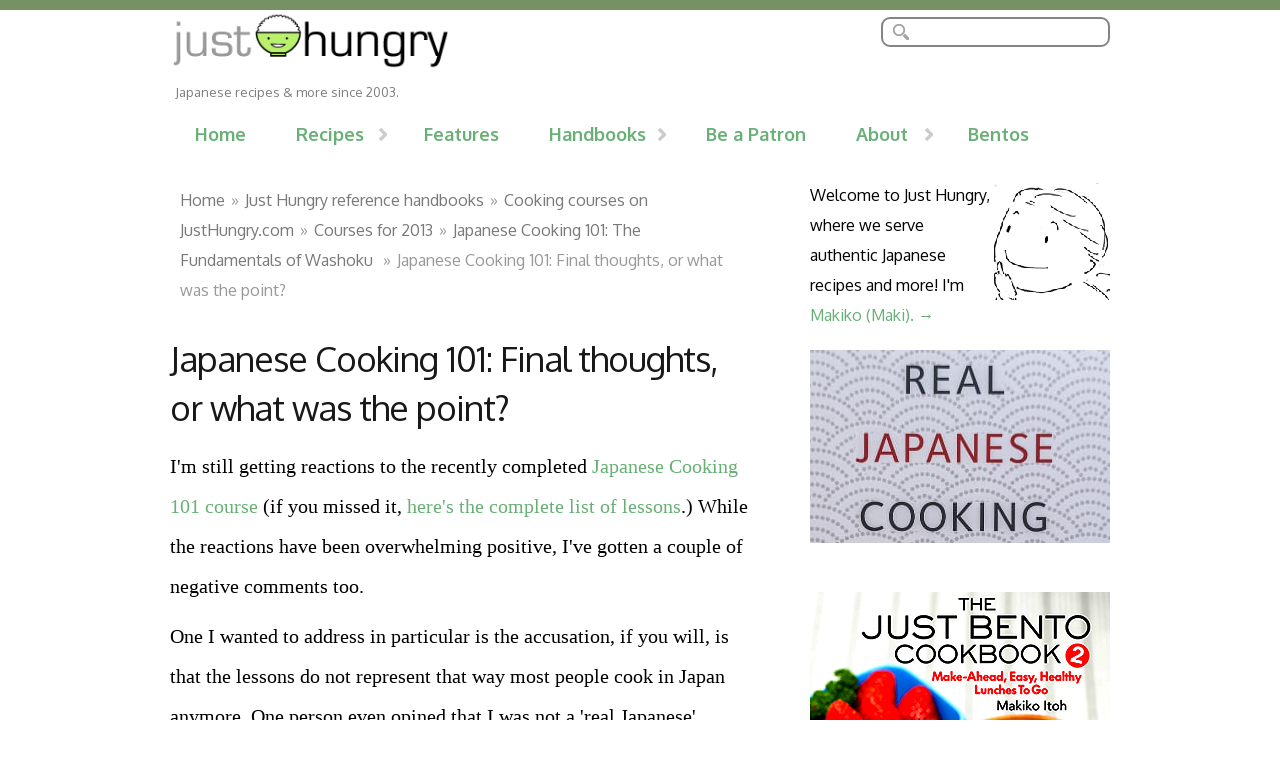

--- FILE ---
content_type: text/html; charset=utf-8
request_url: https://justhungry.com/comment/23507
body_size: 37952
content:
<!DOCTYPE html PUBLIC "-//W3C//DTD XHTML+RDFa 1.0//EN"
  "http://www.w3.org/MarkUp/DTD/xhtml-rdfa-1.dtd">
<html xmlns="http://www.w3.org/1999/xhtml" xml:lang="en" version="XHTML+RDFa 1.0" dir="ltr"
  xmlns:og="http://ogp.me/ns#"
  xmlns:content="http://purl.org/rss/1.0/modules/content/"
  xmlns:dc="http://purl.org/dc/terms/"
  xmlns:foaf="http://xmlns.com/foaf/0.1/"
  xmlns:rdfs="http://www.w3.org/2000/01/rdf-schema#"
  xmlns:sioc="http://rdfs.org/sioc/ns#"
  xmlns:sioct="http://rdfs.org/sioc/types#"
  xmlns:skos="http://www.w3.org/2004/02/skos/core#"
  xmlns:xsd="http://www.w3.org/2001/XMLSchema#"
  xmlns:schema="http://schema.org/">

<head profile="http://www.w3.org/1999/xhtml/vocab">
  <meta charset="utf-8" />
<link rel="prev" href="/handbook/cooking-courses/japanese-cooking-101-lesson-6-putting-it-all-together" />
<link rel="up" href="/announcing-japanese-cooking-101-fundamentals-washoku" />
<link rel="next" href="/handbook/just-hungry-reference-handbooks/favorite-everyday-go-dishes" />
<meta name="MobileOptimized" content="width" />
<meta name="HandheldFriendly" content="true" />
<meta name="viewport" content="width=device-width, initial-scale=1" />
<meta name="description" content="I&#039;m still getting reactions to the recently completed Japanese Cooking 101 course (if you missed it, here&#039;s the complete list of lessons.) While the reactions have been overwhelming positive, I&#039;ve gotten a couple of negative comments too. One I wanted to address in particular is the accusation, if you will, that the lessons do not represent that way most people cook in Japan" />
<meta name="generator" content="Drupal 7 (https://www.drupal.org)" />
<link rel="canonical" href="https://justhungry.com/japanese-cooking-101-final-thoughts-or-what-was-point" />
<link rel="shortlink" href="https://justhungry.com/node/1439" />
<meta property="fb:admins" content="569062124" />
<meta property="og:site_name" content="JustHungry" />
<meta property="og:type" content="article" />
<meta property="og:title" content="Japanese Cooking 101: Final thoughts, or what was the point?" />
<meta property="og:url" content="https://justhungry.com/japanese-cooking-101-final-thoughts-or-what-was-point" />
<meta property="og:description" content="I&#039;m still getting reactions to the recently completed Japanese Cooking 101 course (if you missed it, here&#039;s the complete list of lessons.) While the reactions have been overwhelming positive, I&#039;ve gotten a couple of negative comments too. One I wanted to address in particular is the accusation, if you will, that the lessons do not represent that way most people cook in Japan anymore." />
<meta property="og:updated_time" content="2018-11-04T07:00:52+01:00" />
<meta name="twitter:card" content="summary" />
<meta name="twitter:creator" content="@makiwi" />
<meta name="twitter:title" content="Japanese Cooking 101: Final thoughts, or what was the point?" />
<meta name="twitter:url" content="https://justhungry.com/japanese-cooking-101-final-thoughts-or-what-was-point" />
<meta name="twitter:description" content="I&#039;m still getting reactions to the recently completed Japanese Cooking 101 course (if you missed it, here&#039;s the complete list of lessons.) While the reactions have been overwhelming positive, I&#039;ve" />
<meta property="article:published_time" content="2013-05-23T21:48:46+02:00" />
<meta property="article:modified_time" content="2018-11-04T07:00:52+01:00" />
<meta itemprop="name" content="Japanese Cooking 101: Final thoughts, or what was the point?" />
<meta itemprop="description" content="I&#039;m still getting reactions to the recently completed Japanese Cooking 101 course (if you missed it, here&#039;s the complete list of lessons.) While the reactions have been overwhelming positive, I&#039;ve gotten a couple of negative comments too. One I wanted to address in particular is the accusation, if you will, that the lessons do not represent that way most people cook in Japan anymore." />
<meta name="dcterms.title" content="Japanese Cooking 101: Final thoughts, or what was the point?" />
<meta name="dcterms.creator" content="maki" />
<meta name="dcterms.description" content="I&#039;m still getting reactions to the recently completed Japanese Cooking 101 course (if you missed it, here&#039;s the complete list of lessons.) While the reactions have been overwhelming positive, I&#039;ve gotten a couple of negative comments too. One I wanted to address in particular is the accusation, if you will, that the lessons do not represent that way most people cook in Japan anymore." />
<meta name="dcterms.date" content="2013-05-23T21:48+02:00" />
<meta name="dcterms.type" content="Text" />
<meta name="dcterms.format" content="text/html" />
<meta name="dcterms.identifier" content="https://justhungry.com/japanese-cooking-101-final-thoughts-or-what-was-point" />
<link rel="shortcut icon" href="https://justhungry.com/sites/all/themes/images/favicon-96x96.png" type="image/png" />
  <title>Japanese Cooking 101: Final thoughts, or what was the point? | JustHungry</title>
  <link type="text/css" rel="stylesheet" href="https://justhungry.com/files/css/css_xE-rWrJf-fncB6ztZfd2huxqgxu4WO-qwma6Xer30m4.css" media="all" />
<link type="text/css" rel="stylesheet" href="https://justhungry.com/files/css/css_8T9xVkoTceSt4cbB6IsU8KliynaGgsMrymB_Y8pQJcM.css" media="all" />
<link type="text/css" rel="stylesheet" href="https://justhungry.com/files/css/css__z6aGLLI36WnWOmuZ_bdtXyC_lRfuehqNS6d_YWT6gE.css" media="all" />
<link type="text/css" rel="stylesheet" href="https://justhungry.com/files/css/css_HlBYqS8aal_s7Hl8DtPEVBzRbrZv0JaLmverLZe692g.css" media="all" />
<link type="text/css" rel="stylesheet" href="https://justhungry.com/files/css/css_B_L2FLt_M1ZHumojRdjnO780NJ2CSuEy4wdgnF-DPv4.css" media="print" />
  <script type="text/javascript" src="https://justhungry.com/files/js/js_wKyFX46tVKJtPKN12qNjRfS4aubW4G2u7LK22vlDiKo.js"></script>
<script type="text/javascript" src="https://justhungry.com/files/js/js_R9UbiVw2xuTUI0GZoaqMDOdX0lrZtgX-ono8RVOUEVc.js"></script>
<script type="text/javascript" src="https://justhungry.com/files/js/js_oq92h_Ctj7BGHNdjCEwqZc8AAZAdHNPlsZElOMNW2gU.js"></script>
<script type="text/javascript">
<!--//--><![CDATA[//><!--
jQuery(document).ready(function($) { 
	
	$("#navigation .content > ul").mobileMenu({
		prependTo: "#navigation",
		combine: false,
        switchWidth: 760,
        topOptionText: Drupal.settings.hungrygaikotsutheme['topoptiontext']
	});
	
	});
//--><!]]>
</script>
<script type="text/javascript" src="https://justhungry.com/files/js/js_rsGiM5M1ffe6EhN-RnhM5f3pDyJ8ZAPFJNKpfjtepLk.js"></script>
<script type="text/javascript">
<!--//--><![CDATA[//><!--
(function(i,s,o,g,r,a,m){i["GoogleAnalyticsObject"]=r;i[r]=i[r]||function(){(i[r].q=i[r].q||[]).push(arguments)},i[r].l=1*new Date();a=s.createElement(o),m=s.getElementsByTagName(o)[0];a.async=1;a.src=g;m.parentNode.insertBefore(a,m)})(window,document,"script","https://www.google-analytics.com/analytics.js","ga");ga("create", "UA-783340-2", {"cookieDomain":"auto"});ga("set", "anonymizeIp", true);ga("send", "pageview");
//--><!]]>
</script>
<script type="text/javascript">
<!--//--><![CDATA[//><!--
window.a2a_config=window.a2a_config||{};window.da2a={done:false,html_done:false,script_ready:false,script_load:function(){var a=document.createElement('script'),s=document.getElementsByTagName('script')[0];a.type='text/javascript';a.async=true;a.src='https://static.addtoany.com/menu/page.js';s.parentNode.insertBefore(a,s);da2a.script_load=function(){};},script_onready:function(){da2a.script_ready=true;if(da2a.html_done)da2a.init();},init:function(){for(var i=0,el,target,targets=da2a.targets,length=targets.length;i<length;i++){el=document.getElementById('da2a_'+(i+1));target=targets[i];a2a_config.linkname=target.title;a2a_config.linkurl=target.url;if(el){a2a.init('page',{target:el});el.id='';}da2a.done=true;}da2a.targets=[];}};(function ($){Drupal.behaviors.addToAny = {attach: function (context, settings) {if (context !== document && window.da2a) {if(da2a.script_ready)a2a.init_all();da2a.script_load();}}}})(jQuery);a2a_config.callbacks=a2a_config.callbacks||[];a2a_config.callbacks.push({ready:da2a.script_onready});a2a_config.overlays=a2a_config.overlays||[];a2a_config.templates=a2a_config.templates||{};
//--><!]]>
</script>
<script type="text/javascript" src="https://justhungry.com/files/js/js_SrN7b5JcL9CW3P5YA7CkhveaTFdgpClZ8WOE-_Cbdyg.js"></script>
<script type="text/javascript" src="https://justhungry.com/files/js/js_-2WqJvd0LdO3JcRGQ4ASGpkoVBboHgQumpC2fwEOKt8.js"></script>
<script type="text/javascript">
<!--//--><![CDATA[//><!--
jQuery.extend(Drupal.settings, {"basePath":"\/","pathPrefix":"","hungrygaikotsutheme":{"topoptiontext":"Select a page"},"ajaxPageState":{"theme":"hungrygaikotsutheme","theme_token":"45Gl9zTAFFLxWLhiL9N03-WuhVWzdYK6f2sinAwVHpI","js":{"0":1,"sites\/all\/modules\/jquery_update\/replace\/jquery\/1.8\/jquery.min.js":1,"misc\/jquery-extend-3.4.0.js":1,"misc\/jquery-html-prefilter-3.5.0-backport.js":1,"misc\/jquery.once.js":1,"misc\/drupal.js":1,"sites\/all\/modules\/admin_menu\/admin_devel\/admin_devel.js":1,"sites\/all\/themes\/hungrygaikotsu\/js\/jquery.mobilemenu.js":1,"1":1,"sites\/all\/modules\/google_analytics\/googleanalytics.js":1,"2":1,"3":1,"sites\/all\/libraries\/superfish\/sfsmallscreen.js":1,"sites\/all\/libraries\/superfish\/jquery.hoverIntent.minified.js":1,"sites\/all\/libraries\/superfish\/supposition.js":1,"sites\/all\/libraries\/superfish\/superfish.js":1,"sites\/all\/libraries\/superfish\/supersubs.js":1,"sites\/all\/modules\/superfish\/superfish.js":1,"sites\/all\/themes\/hungrygaikotsu\/js\/custom.js":1},"css":{"modules\/system\/system.base.css":1,"modules\/system\/system.menus.css":1,"modules\/system\/system.messages.css":1,"modules\/system\/system.theme.css":1,"modules\/book\/book.css":1,"modules\/comment\/comment.css":1,"modules\/field\/theme\/field.css":1,"modules\/node\/node.css":1,"modules\/poll\/poll.css":1,"modules\/search\/search.css":1,"modules\/user\/user.css":1,"sites\/all\/modules\/views\/css\/views.css":1,"sites\/all\/modules\/ctools\/css\/ctools.css":1,"sites\/all\/modules\/addtoany\/addtoany.css":1,"sites\/all\/libraries\/fontawesome\/css\/font-awesome.css":1,"sites\/all\/libraries\/superfish\/css\/superfish.css":1,"sites\/all\/libraries\/superfish\/style\/white.css":1,"sites\/all\/themes\/hungrygaikotsu\/css\/gaikotsu.css":1,"sites\/all\/themes\/hungrygaikotsu\/css\/style.css":1,"sites\/all\/themes\/hungrygaikotsu\/css\/buttons.css":1,"sites\/all\/themes\/hungrygaikotsu\/css\/layout.css":1,"sites\/all\/themes\/hungrygaikotsu\/css\/ds.css":1,"sites\/all\/themes\/hungrygaikotsu\/color\/colors.css":1,"sites\/all\/themes\/hungrygaikotsu\/css\/print.css":1}},"googleanalytics":{"trackOutbound":1,"trackMailto":1,"trackDownload":1,"trackDownloadExtensions":"7z|aac|arc|arj|asf|asx|avi|bin|csv|doc(x|m)?|dot(x|m)?|exe|flv|gif|gz|gzip|hqx|jar|jpe?g|js|mp(2|3|4|e?g)|mov(ie)?|msi|msp|pdf|phps|png|ppt(x|m)?|pot(x|m)?|pps(x|m)?|ppam|sld(x|m)?|thmx|qtm?|ra(m|r)?|sea|sit|tar|tgz|torrent|txt|wav|wma|wmv|wpd|xls(x|m|b)?|xlt(x|m)|xlam|xml|z|zip"},"superfish":[{"id":"1","sf":{"animation":{"opacity":"show","height":"show"},"speed":"\u0027fast\u0027","autoArrows":false,"dropShadows":false,"disableHI":false},"plugins":{"supposition":true,"bgiframe":false,"supersubs":{"minWidth":"12","maxWidth":"27","extraWidth":1}}},{"id":"2","sf":{"animation":{"opacity":"show"},"speed":"\u0027fast\u0027","autoArrows":false,"dropShadows":false,"disableHI":false},"plugins":{"smallscreen":{"mode":"window_width","addSelected":false,"menuClasses":false,"hyperlinkClasses":false,"title":"Secondary menu"},"supposition":true,"bgiframe":false,"supersubs":{"minWidth":"12","maxWidth":"27","extraWidth":1}}}]});
//--><!]]>
</script>

 

  <!-- BLOGHER ADS Begin header tag -->
<script type="text/javascript">
  var blogherads = blogherads || {};
  blogherads.adq = blogherads.adq || [];
  (function(d, s) {
    var b = d.createElement(s), n = d.getElementsByTagName(s)[0];
    b.async = true; b.type = 'text/javascript';
    b.src = '//ads.blogherads.com/28/2829/header.js';
    n.parentNode.insertBefore(b, n);
  })(document, 'script');
</script>
<!-- BLOGHER ADS End header tag -->

</head>
<body class="html not-front not-logged-in one-sidebar sidebar-second page-node page-node- page-node-1439 node-type-book" >
  <div id="skip-link">
    <a href="#main-content" class="element-invisible element-focusable">Skip to main content</a>
  </div>
    <div id="wrap">
    <div class="container">
        
                
        <div class="clear"></div>
        
        <!-- #header -->
                <div id="header" class="five columns clearfix">
		        
            <div class="inner">
    
                                  <a href="/" title="Home" rel="home" id="logo">
                    <img src="https://justhungry.com/sites/all/themes/images/justhungry-logo2015_sm300.png" alt="Home" />
                  </a>
                                
                                <div id="name-and-slogan">
                
                                        <div id="site-name" class="element-invisible">
                    <a href="/" title="Home" rel="home">JustHungry</a>
                    </div>
                                        
                                        <div id="site-slogan">
                    Japanese recipes &amp; more since 2003.                    </div>
                                    
                </div>
                            </div>
        </div><!-- /#header -->
        
                <!-- #header-right -->
        <div id="header-right" class="eleven columns clearfix">
        
        	 <div class="inner">
			  <div class="region region-header-right">
    <div id="block-block-66" class="block block-block">

    
  <div class="content">
    <div id="googlesearch"><!-- Google CSE Search Box Begins  -->
<form action="https://justhungry.com/googlesearch.php" id="cse-search-box">
  <div>
    <input type="hidden" name="cx" value="partner-pub-7580734718827345:8730891917" />
    <input type="hidden" name="cof" value="FORID:10" />
    <input type="hidden" name="ie" value="UTF-8" />
    <input type="text" name="q" size="31" id="searchbox" />
    <input type="submit" name="sa" value="Search" id="googlesubmitbutton" />
  </div>
</form>
</div>
<script async="" src="https://cse.google.com/cse.js?cx=partner-pub-7580734718827345:qzrka5aiqp0"></script>

<!-- Google CSE Search Box Ends -->



  </div>
</div>
  </div>
        	</div>
            
        </div><!-- /#header-right -->
                
        <div class="clear"></div>
        
        <!-- #navigation -->
        <div id="navigation" class="sixteen columns clearfix">
        
            <div class="menu-header">
                              <div class="region region-header">
    <div id="block-superfish-1" class="block block-superfish">

    
  <div class="content">
    <ul id="superfish-1" class="menu sf-menu sf-main-menu sf-horizontal sf-style-white sf-total-items-7 sf-parent-items-3 sf-single-items-4"><li id="menu-120-1" class="first odd sf-item-1 sf-depth-1 sf-no-children"><a href="/" title="go to the home page" class="sf-depth-1">Home</a></li><li id="menu-220-1" class="middle even sf-item-2 sf-depth-1 sf-total-children-3 sf-parent-children-0 sf-single-children-3 menuparent"><a href="/recipes" title="Index of  all recipes on the site" class="sf-depth-1 menuparent">Recipes</a><ul><li id="menu-2736-1" class="first odd sf-item-1 sf-depth-2 sf-no-children"><a href="/recipes" title="A listing of all the recipes on Just Hungry" class="sf-depth-2">All recipes</a></li><li id="menu-3324-1" class="middle even sf-item-2 sf-depth-2 sf-no-children"><a href="/recipes/abc" class="sf-depth-2">Recipe Index By Name</a></li><li id="menu-2182-1" class="last odd sf-item-3 sf-depth-2 sf-no-children"><a href="/recipes/japanese" title="Japanese recipes on Just Hungry" class="sf-depth-2">Japanese recipes</a></li></ul></li><li id="menu-219-1" class="middle odd sf-item-3 sf-depth-1 sf-no-children"><a href="/feature" title="Feature articles" class="sf-depth-1">Features</a></li><li id="menu-222-1" class="middle even sf-item-4 sf-depth-1 sf-total-children-2 sf-parent-children-0 sf-single-children-2 menuparent"><a href="/handbooks" title="In-depth handbooks" class="sf-depth-1 menuparent">Handbooks</a><ul><li id="menu-2196-1" class="first odd sf-item-1 sf-depth-2 sf-no-children"><a href="/announcing-japanese-cooking-101-fundamentals-washoku" title="" class="sf-depth-2">Japanese Cooking 101: Washoku</a></li><li id="menu-2198-1" class="last even sf-item-2 sf-depth-2 sf-no-children"><a href="/handbook/just-hungry-handbooks/japanese-grocery-store-list" title="" class="sf-depth-2">Worldwide Japanese grocery store list</a></li></ul></li><li id="menu-3992-1" class="middle odd sf-item-5 sf-depth-1 sf-no-children"><a href="https://www.patreon.com/makiwi" title="Support Just Hungry by becoming a patron! " target="_blank" class="sf-depth-1">Be a Patron</a></li><li id="menu-226-1" class="middle even sf-item-6 sf-depth-1 sf-total-children-1 sf-parent-children-0 sf-single-children-1 menuparent"><a href="/about" title="About the site and the site owner" class="sf-depth-1 menuparent">About</a><ul><li id="menu-2957-1" class="firstandlast odd sf-item-1 sf-depth-2 sf-no-children"><a href="/about-jp" class="sf-depth-2">About (日本語）</a></li></ul></li><li id="menu-2336-1" class="last odd sf-item-7 sf-depth-1 sf-no-children"><a href="http://justbento.com" target="_blank" class="sf-depth-1">Bentos</a></li></ul>  </div>
</div>
  </div>
                            </div>
            
        </div><!-- /#navigation -->
        

               

                
                <div id="content" class="ten columns">
		        
                    
                            <div id="breadcrumb"><h2 class="element-invisible">You are here</h2><div class="breadcrumb"><a href="/">Home</a><span class="sep">»</span><a href="/handbooks">Just Hungry reference handbooks</a><span class="sep">»</span><a href="/handbook/cooking-courses-justhungrycom">Cooking courses on JustHungry.com</a><span class="sep">»</span><a href="/cooking-courses-justhungrycom/courses-2013">Courses for 2013</a><span class="sep">»</span><a href="/announcing-japanese-cooking-101-fundamentals-washoku">Japanese Cooking 101: The Fundamentals of Washoku </a><span class="sep">»</span>Japanese Cooking 101: Final thoughts, or what was the point? </div></div>
                        
            <div id="main">
            
                                
                                
                                <h1 class="title" id="page-title">
                  Japanese Cooking 101: Final thoughts, or what was the point?                 </h1>
                                
                                
                                <div class="tabs">
                                  </div>
                                
                                
                                
                  <div class="region region-content">
    <div id="block-system-main" class="block block-system">

    
  <div class="content">
    <div  about="/japanese-cooking-101-final-thoughts-or-what-was-point" typeof="sioc:Item foaf:Document" class="ds-1col node node-book view-mode-full  clearfix">

  
  <div class="">
    <p>I'm still getting reactions to the recently completed <a href="http://www.justhungry.com/announcing-japanese-cooking-101-fundamentals-washoku
">Japanese Cooking 101 course</a> (if you missed it, <a href="http://www.justhungry.com/handbook/cooking-courses/japanese-cooking-101-lesson-6-putting-it-all-together
">here's the complete list of lessons</a>.) While the reactions have been overwhelming positive, I've gotten a couple of negative comments too.</p>

<p>One I wanted to address in particular is the accusation, if you will, is that the lessons do not represent that way most people cook in Japan anymore. One person even opined that I was not a 'real Japanese' because I didn't cook like 'the Japanese people I know in Tokyo' or something like that.</p>

<p>Well you know what, that person is right about one thing: Many (not all!) people in Japan don't take the time to <a href="http://www.justhungry.com/handbook/cooking-courses/japanese-cooking-101-lesson-1-its-all-about-dashi">make their own dashi from scratch</a>, or grow their own shiso or other herbs. Some rely on prewashed rice called <em>musenmai</em> (無洗米) so they don't have to bother with rinsing rice either. A lot of recipes on various Japanese cooking sites call for the use of <em>mentsuyu</em> (めんつゆ), bottled noodle sauce concentrate, a ready-made combination of soy sauce, mirin, sugar, and dashi. It saves time having to pull out each individual ingredient and adding it one by one, for sure. There are just as many convenience foods and ready-made foods in Japan as there are anywhere else - not to mention tons of restaurants, fast food places, and the like. You can easily avoid having to cook, ever. And sadly, a lot of people are like that. Japan is after all one of those so-called developed countries, where conveniences abound.</p>

<p>I have plenty of quick and easy recipes on JustHungry, and many more on <a href="http://justbento.com">JustBento</a> - although I do try to stick as much as possible to real ingredients. (Some of my Japanese recipes call for the use of dashi stock granules, especially when they're used as an underlying flavor rather than the main flavor. They're so convenient, plus I've heard from many readers that they're easier to get a hold of than bonito flakes and konbu seaweed.)</p>

<h3>HOWEVER!</h3>

<p><img src="http://justhungry.com/files/images/maki-crankybw.png" width="500" height="762" alt="maki-crankybw.png" title="cranky Maki" /></p>

<p><strong>The whole point of the Japanese Cooking 101 course was to show how things are done for the best possible results, using traditional methods.</strong></p>

<p>Most of the readers of my sites do not live in Japan. I'm not writing for a Japanese audience obviously, since I'm writing in English. I'm not even writing for an audience of English speaking residents of Japan - although I know there are some who've been following along for years (hi guys!). (My column in The Japan Times on the other hand is aimed at English speakers in Japan, so has a rather different focus.) Unless you live in a city with proper Japanese groceries, it can be very hard to get a hold of the right ingredients. Things like mentsuyu are often too expensive to rely on all the time.</p>

<p>Let's face it, most Japanese ingredients are expensive outside of Japan, if you can even get a hold of them. If you're going to try to make proper tasting Japanese food under those circumstances, <strong>I would much rather you spend your precious money on basic, fundamental, real ingredients rather than manufactured convenience products.</strong>  If you have access to a Japanese grocery store you can get things like mentsuyu, or the Japanese equivalents of Hamburger Helper and the like. But they're expensive - too expensive for everday use. On the other hand, although soy sauce, mirin, sake, konbu seaweed and bonito flakes to make dashi, plain old miso and so on are not cheap either, they're a much better investment of your money if you want to create many authentic tasting dishes.</p>

<p>The point is, I want to be able to teach a little bit about how to cook Japanese food the proper way, through my sites, my book and my other writings. Cooking from scratch is, in my opinion, a fundamental skill, and I'm fighting the battle to keep that skill  alive. Even if that notion is laughably old fashioned for some people.</p>
  <div id="book-navigation-555" class="book-navigation">
    
        <div class="page-links clearfix">
              <a href="/handbook/cooking-courses/japanese-cooking-101-lesson-6-putting-it-all-together" class="page-previous" title="Go to previous page">‹ Japanese Cooking 101, Lesson 6: Putting It All Together</a>
                    <a href="/announcing-japanese-cooking-101-fundamentals-washoku" class="page-up" title="Go to parent page">up</a>
                    <a href="/handbook/just-hungry-reference-handbooks/favorite-everyday-go-dishes" class="page-next" title="Go to next page">Favorite everyday go-to dishes ›</a>
          </div>
    
  </div>
<div class="field field-name-submitted-by field-type-ds field-label-hidden clearfix">
            <div class="field-item even">
          Submitted by <span class="username" xml:lang="" about="/user/maki" typeof="sioc:UserAccount" property="foaf:name" datatype="">maki</span> on 2013-05-23 21:48.        </div>
      </div>
            Filed under:&nbsp;
                  <a href="/philosophy" typeof="skos:Concept" property="rdfs:label skos:prefLabel" datatype="">philosophy</a>                <a href="/washoku" typeof="skos:Concept" property="rdfs:label skos:prefLabel" datatype="">washoku</a>                <a href="/japanesecooking101" typeof="skos:Concept" property="rdfs:label skos:prefLabel" datatype="">japanesecooking101</a>      <ul class="links inline"><li class="addtoany first"><span><span class="a2a_kit a2a_kit_size_32 a2a_target addtoany_list" id="da2a_1">
      <a class="a2a_button_facebook"></a> <a class="a2a_button_twitter"></a> <a class="a2a_button_pinterest"></a><a class="a2a_button_yummly"></a>

      <a class="a2a_dd addtoany_share_save" href="https://www.addtoany.com/share#url=https%3A%2F%2Fjusthungry.com%2Fjapanese-cooking-101-final-thoughts-or-what-was-point&amp;title=Japanese%20Cooking%20101%3A%20Final%20thoughts%2C%20or%20what%20was%20the%20point%3F%20"></a>
      
    </span>
    <script type="text/javascript">
<!--//--><![CDATA[//><!--
if(window.da2a)da2a.script_load();
//--><!]]>
</script></span></li>
<li class="book_printer last"><a href="/book/export/html/1439" title="Show a printer-friendly version of this book page and its sub-pages.">Printer-friendly version</a></li>
</ul><div class="field field-name-ad-google-article-bottom field-type-ds field-label-hidden clearfix">
            <div class="field-item even">
          <div style="width: 300px; margin: 15px auto 15px auto;"><script async="" src="//pagead2.googlesyndication.com/pagead/js/adsbygoogle.js"></script>
<a href="http://en.bentoandco.com/collections/bento-boxes-newest-oldest?rfsn=36811.7b258.2969" target="_blank"><img src="https://s3.amazonaws.com/refersion_client/1559/creatives/03-19-14-03-00-24_300x250-ban-affiliation-bento-en.gif" alt="" border="0" /></a>
</div>        </div>
      </div>
<div id="comments" class="comment-wrapper">
          <h2 class="title">Comments</h2>
      
  <a id="comment-23480"></a>
<div class="comment comment-by-anonymous clearfix" about="/comment/23480#comment-23480" typeof="sioc:Post sioct:Comment">

  <div class="attribution">

    
    <div class="submitted">
      <p class="commenter-name">
        <span rel="sioc:has_creator"><span class="username" xml:lang="" typeof="sioc:UserAccount" property="foaf:name" datatype="">Judith Farrow</span></span>      </p>
      <p class="comment-time">
        <span property="dc:date dc:created" content="2013-05-23T23:29:45+02:00" datatype="xsd:dateTime">23 May, 2013 - 23:29</span>      </p>
      <p class="comment-permalink">
        <a href="/comment/23480#comment-23480" class="permalink" rel="bookmark">Permalink</a>      </p>
    </div>
  </div>

  <div class="comment-text">
    <div class="comment-arrow"></div>

    
        <h3 property="dc:title" datatype=""><a href="/comment/23480#comment-23480" class="permalink" rel="bookmark">Re: Japanese Cooking 101: Final thoughts, or what was the ...</a></h3>
    
    <div class="content">
      <span rel="sioc:reply_of" resource="/japanese-cooking-101-final-thoughts-or-what-was-point" class="rdf-meta element-hidden"></span><div class="field field-name-comment-body field-type-text-long field-label-hidden clearfix">
            <div class="field-item even" property="content:encoded">
          <p>Maki, you know it is the same everywhere.  People in the statesdo the same thing, but one doesn't need or want to take lessons on how to mix instanttbpudding and a cake mix for a wonderful dessert.  Thank you for leading those of us, who wanted to learn.</p>
        </div>
      </div>
          </div> <!-- /.content -->

      </div> <!-- /.comment-text -->
</div>
<a id="comment-23481"></a>
<div class="comment comment-by-anonymous clearfix" about="/comment/23481#comment-23481" typeof="sioc:Post sioct:Comment">

  <div class="attribution">

    
    <div class="submitted">
      <p class="commenter-name">
        <span rel="sioc:has_creator"><span class="username" xml:lang="" typeof="sioc:UserAccount" property="foaf:name" datatype="">therufs</span></span>      </p>
      <p class="comment-time">
        <span property="dc:date dc:created" content="2013-05-23T23:30:03+02:00" datatype="xsd:dateTime">23 May, 2013 - 23:30</span>      </p>
      <p class="comment-permalink">
        <a href="/comment/23481#comment-23481" class="permalink" rel="bookmark">Permalink</a>      </p>
    </div>
  </div>

  <div class="comment-text">
    <div class="comment-arrow"></div>

    
        <h3 property="dc:title" datatype=""><a href="/comment/23481#comment-23481" class="permalink" rel="bookmark">Re: Japanese Cooking 101: Final thoughts, or what was the ...</a></h3>
    
    <div class="content">
      <span rel="sioc:reply_of" resource="/japanese-cooking-101-final-thoughts-or-what-was-point" class="rdf-meta element-hidden"></span><div class="field field-name-comment-body field-type-text-long field-label-hidden clearfix">
            <div class="field-item even" property="content:encoded">
          <p>Maki, </p>
<p>Homemade dashi is, bar none, the tastiest thing I can make for the time investment.  It infuses my boring stewed veggies with mysterious and wonderful flavor; it opened my eyes to the wonder of miso soup; it makes my wobbly homemade sushi rolls actually taste right, even if they look a little silly.  (And it amazes my cousin, an American expat who's been in Japan for close to two decades now.)  </p>
<p>And don't get me started on hijiki, mirin, tamagoyaki, lotus root, chicken karaage, or any of the other wonderful things I'd never have dared to pick up or try without your guidance. </p>
<p>Anyway, haters can hate on.  You are fighting the good fight!  </p>
<p>&lt;3</p>
        </div>
      </div>
          </div> <!-- /.content -->

      </div> <!-- /.comment-text -->
</div>
<a id="comment-23482"></a>
<div class="comment comment-by-anonymous clearfix" about="/comment/23482#comment-23482" typeof="sioc:Post sioct:Comment">

  <div class="attribution">

    
    <div class="submitted">
      <p class="commenter-name">
        <span rel="sioc:has_creator"><span class="username" xml:lang="" typeof="sioc:UserAccount" property="foaf:name" datatype="">Kitty</span></span>      </p>
      <p class="comment-time">
        <span property="dc:date dc:created" content="2013-05-23T23:31:42+02:00" datatype="xsd:dateTime">23 May, 2013 - 23:31</span>      </p>
      <p class="comment-permalink">
        <a href="/comment/23482#comment-23482" class="permalink" rel="bookmark">Permalink</a>      </p>
    </div>
  </div>

  <div class="comment-text">
    <div class="comment-arrow"></div>

    
        <h3 property="dc:title" datatype=""><a href="/comment/23482#comment-23482" class="permalink" rel="bookmark">Re: Japanese Cooking 101: Final thoughts, or what was the ...</a></h3>
    
    <div class="content">
      <span rel="sioc:reply_of" resource="/japanese-cooking-101-final-thoughts-or-what-was-point" class="rdf-meta element-hidden"></span><div class="field field-name-comment-body field-type-text-long field-label-hidden clearfix">
            <div class="field-item even" property="content:encoded">
          <p>I agree with you wholeheartedly!</p>
<p>Doing stuff as fresh and as from scratch as possible is always the better option, if you have it!</p>
        </div>
      </div>
          </div> <!-- /.content -->

      </div> <!-- /.comment-text -->
</div>
<a id="comment-23483"></a>
<div class="comment comment-by-anonymous clearfix" about="/comment/23483#comment-23483" typeof="sioc:Post sioct:Comment">

  <div class="attribution">

    
    <div class="submitted">
      <p class="commenter-name">
        <span rel="sioc:has_creator"><span class="username" xml:lang="" typeof="sioc:UserAccount" property="foaf:name" datatype="">ladysaotome</span></span>      </p>
      <p class="comment-time">
        <span property="dc:date dc:created" content="2013-05-23T23:34:26+02:00" datatype="xsd:dateTime">23 May, 2013 - 23:34</span>      </p>
      <p class="comment-permalink">
        <a href="/comment/23483#comment-23483" class="permalink" rel="bookmark">Permalink</a>      </p>
    </div>
  </div>

  <div class="comment-text">
    <div class="comment-arrow"></div>

    
        <h3 property="dc:title" datatype=""><a href="/comment/23483#comment-23483" class="permalink" rel="bookmark">Re: Japanese Cooking 101: Final thoughts, or what was the ...</a></h3>
    
    <div class="content">
      <span rel="sioc:reply_of" resource="/japanese-cooking-101-final-thoughts-or-what-was-point" class="rdf-meta element-hidden"></span><div class="field field-name-comment-body field-type-text-long field-label-hidden clearfix">
            <div class="field-item even" property="content:encoded">
          <p>I loved both courses you've recently done and most especially appreciated the "cooking from scratch" fundamentals. Even if I could find mentsuyu and the like, I much prefer knowing exactly what I am cooking with and eating!</p>
        </div>
      </div>
          </div> <!-- /.content -->

      </div> <!-- /.comment-text -->
</div>
<a id="comment-23484"></a>
<div class="comment comment-by-anonymous clearfix" about="/comment/23484#comment-23484" typeof="sioc:Post sioct:Comment">

  <div class="attribution">

    
    <div class="submitted">
      <p class="commenter-name">
        <span rel="sioc:has_creator"><span class="username" xml:lang="" typeof="sioc:UserAccount" property="foaf:name" datatype="">anon.</span></span>      </p>
      <p class="comment-time">
        <span property="dc:date dc:created" content="2013-05-23T23:36:48+02:00" datatype="xsd:dateTime">23 May, 2013 - 23:36</span>      </p>
      <p class="comment-permalink">
        <a href="/comment/23484#comment-23484" class="permalink" rel="bookmark">Permalink</a>      </p>
    </div>
  </div>

  <div class="comment-text">
    <div class="comment-arrow"></div>

    
        <h3 property="dc:title" datatype=""><a href="/comment/23484#comment-23484" class="permalink" rel="bookmark">Re: Japanese Cooking 101: Final thoughts, or what was the ...</a></h3>
    
    <div class="content">
      <span rel="sioc:reply_of" resource="/japanese-cooking-101-final-thoughts-or-what-was-point" class="rdf-meta element-hidden"></span><div class="field field-name-comment-body field-type-text-long field-label-hidden clearfix">
            <div class="field-item even" property="content:encoded">
          <p>There will always be critics, even with your best intentions. </p>
<p>I usually don't comment - but am a huge fan. I DO like to cook meals from scratch, and have made your beef curry many times, different variations of 'teriyaki' dishes using your ingredients as a springboard, and others.</p>
<p>Please carry on as you are. Your site is wonderfully informative, useful, and my family has enjoyed many a delicious Japanese meal, thanks to you.</p>
        </div>
      </div>
          </div> <!-- /.content -->

      </div> <!-- /.comment-text -->
</div>
<a id="comment-23485"></a>
<div class="comment comment-by-anonymous clearfix" about="/comment/23485#comment-23485" typeof="sioc:Post sioct:Comment">

  <div class="attribution">

    
    <div class="submitted">
      <p class="commenter-name">
        <span rel="sioc:has_creator"><span class="username" xml:lang="" typeof="sioc:UserAccount" property="foaf:name" datatype="">Nancy</span></span>      </p>
      <p class="comment-time">
        <span property="dc:date dc:created" content="2013-05-23T23:39:41+02:00" datatype="xsd:dateTime">23 May, 2013 - 23:39</span>      </p>
      <p class="comment-permalink">
        <a href="/comment/23485#comment-23485" class="permalink" rel="bookmark">Permalink</a>      </p>
    </div>
  </div>

  <div class="comment-text">
    <div class="comment-arrow"></div>

    
        <h3 property="dc:title" datatype=""><a href="/comment/23485#comment-23485" class="permalink" rel="bookmark">Re: Japanese Cooking 101: Final thoughts, or what was the ...</a></h3>
    
    <div class="content">
      <span rel="sioc:reply_of" resource="/japanese-cooking-101-final-thoughts-or-what-was-point" class="rdf-meta element-hidden"></span><div class="field field-name-comment-body field-type-text-long field-label-hidden clearfix">
            <div class="field-item even" property="content:encoded">
          <p>I was in. london last week and had a chat with a Japanese girl at a Japanese restaurant there who said she preferred  eating at Japanese restaurants abroad cos unlike those in Japan they need to make a lot of things from scratch thus making the food more authentic and tasteful... She and i both agree with you</p>
        </div>
      </div>
          </div> <!-- /.content -->

      </div> <!-- /.comment-text -->
</div>
<a id="comment-23487"></a>
<div class="comment comment-by-anonymous clearfix" about="/comment/23487#comment-23487" typeof="sioc:Post sioct:Comment">

  <div class="attribution">

    
    <div class="submitted">
      <p class="commenter-name">
        <span rel="sioc:has_creator"><span class="username" xml:lang="" typeof="sioc:UserAccount" property="foaf:name" datatype="">Calista</span></span>      </p>
      <p class="comment-time">
        <span property="dc:date dc:created" content="2013-05-24T00:30:38+02:00" datatype="xsd:dateTime">24 May, 2013 - 00:30</span>      </p>
      <p class="comment-permalink">
        <a href="/comment/23487#comment-23487" class="permalink" rel="bookmark">Permalink</a>      </p>
    </div>
  </div>

  <div class="comment-text">
    <div class="comment-arrow"></div>

    
        <h3 property="dc:title" datatype=""><a href="/comment/23487#comment-23487" class="permalink" rel="bookmark">Re: Japanese Cooking 101: Final thoughts, or what was the ...</a></h3>
    
    <div class="content">
      <span rel="sioc:reply_of" resource="/japanese-cooking-101-final-thoughts-or-what-was-point" class="rdf-meta element-hidden"></span><div class="field field-name-comment-body field-type-text-long field-label-hidden clearfix">
            <div class="field-item even" property="content:encoded">
          <p>Hi Maki,</p>
<p>I'd like to thank you for doing the japanese cooking 101 series and I hope that there will be a part 2 as I really enjoyed every dish. Besides, you can't please everyone and, you responded very thoughtfully to the negative reviews.</p>
        </div>
      </div>
          </div> <!-- /.content -->

      </div> <!-- /.comment-text -->
</div>
<a id="comment-23489"></a>
<div class="comment comment-by-anonymous clearfix" about="/comment/23489#comment-23489" typeof="sioc:Post sioct:Comment">

  <div class="attribution">

    
    <div class="submitted">
      <p class="commenter-name">
        <span rel="sioc:has_creator"><span class="username" xml:lang="" typeof="sioc:UserAccount" property="foaf:name" datatype="">anon.</span></span>      </p>
      <p class="comment-time">
        <span property="dc:date dc:created" content="2013-05-24T00:38:23+02:00" datatype="xsd:dateTime">24 May, 2013 - 00:38</span>      </p>
      <p class="comment-permalink">
        <a href="/comment/23489#comment-23489" class="permalink" rel="bookmark">Permalink</a>      </p>
    </div>
  </div>

  <div class="comment-text">
    <div class="comment-arrow"></div>

    
        <h3 property="dc:title" datatype=""><a href="/comment/23489#comment-23489" class="permalink" rel="bookmark">Re: Japanese Cooking 101: Final thoughts, or what was the ...</a></h3>
    
    <div class="content">
      <span rel="sioc:reply_of" resource="/japanese-cooking-101-final-thoughts-or-what-was-point" class="rdf-meta element-hidden"></span><div class="field field-name-comment-body field-type-text-long field-label-hidden clearfix">
            <div class="field-item even" property="content:encoded">
          <p>dear maki-san~<br />
one of the biggest problems that bloggers face is the heckler/bad attitude/self-declared critic. while it is easy to say "ignore them", "they don't know what they're talking about", "there is always at least one on the bunch", etc - ignoring these types is something easier said than done, especially for someone raised with traditional japanese values.  as hard as we may try, we can never please everyone.</p>
<p>i have mentioned before, and mention once again, how truly grateful i am to you for your blogs and articles that you contribute to. as a woman who loves to cook, who loves her japanese heritage, who believes in the importance of what joy in the kitchen can add to our lives and the bonds that home cooking and food can create - having someone who willingly, lovingly and painstakingly takes the time to explain step by step and with great detail how to create the wonderful and delicious home-cooked, home-style foods of japan - means more to me than i can say.  your recipes have assisted me to recreate dishes that my mother would make at home in the way i was taught to cook - by scratch.<br />
my mother never wrote recipes for japanese cooking - she never measured anything with traditional measures - it was all done by sight and taste.the kitchen is where i spent the most time with my mother - where we communicated by doing rather than by words. my mother cannot tell me or show me how to prepare this or that any longer. (she has advanced alzheimer's disease) for me to be able to prepare and take a dish to her that she recognises as a part of her life and enjoys is monumental. there is little that she is able to recognise these days (including me) - so to be able to provide her with a comfort food from her home country is the way i try to demonstrate my love for her and my respect for her and my thanks for her. without your assistance my efforts would not be as strong.</p>
<p>so maybe there are people out there who want semi-homemade style recipes with lots of pre-made store bought ingredients. as far as i can tell, you also offer up those "alternative" ingredients in mentioning them for those who do not have access to some of the standard stocked cupboard of japanese ingredients (or those who just cannot be bothered with true home cooking). for me - that is not "cooking". it brings me no joy or sense of accomplishment to open and pour a bottle of mentsuyu or a package of "just add hot water" miso soup. they may taste okay to some - but the love is definitely missing.</p>
<p>these blogs, articles, recipes - are about YOU, about YOUR kitchen, about the way YOU approach food and traditional cooking. they stand as a written testament to every person in YOUR life who influenced your cooking style and abilities. and more so, as a testament of the love you have for these things and your generous and genuine desire to share your knowledge and your HEART. please keep doing what you do best - and do it YOUR way. doumo arigatou gozaimasu for all that you do and all that you have enabled me to do.</p>
<p>with gratitude and respect~<br />
kathryn/kazuko</p>
        </div>
      </div>
          </div> <!-- /.content -->

      </div> <!-- /.comment-text -->
</div>
<a id="comment-23490"></a>
<div class="comment comment-by-anonymous clearfix" about="/comment/23490#comment-23490" typeof="sioc:Post sioct:Comment">

  <div class="attribution">

    
    <div class="submitted">
      <p class="commenter-name">
        <span rel="sioc:has_creator"><span class="username" xml:lang="" typeof="sioc:UserAccount" property="foaf:name" datatype="">anon.</span></span>      </p>
      <p class="comment-time">
        <span property="dc:date dc:created" content="2013-05-24T00:46:44+02:00" datatype="xsd:dateTime">24 May, 2013 - 00:46</span>      </p>
      <p class="comment-permalink">
        <a href="/comment/23490#comment-23490" class="permalink" rel="bookmark">Permalink</a>      </p>
    </div>
  </div>

  <div class="comment-text">
    <div class="comment-arrow"></div>

    
        <h3 property="dc:title" datatype=""><a href="/comment/23490#comment-23490" class="permalink" rel="bookmark">Re: Japanese Cooking 101: Final thoughts, or what was the ...</a></h3>
    
    <div class="content">
      <span rel="sioc:reply_of" resource="/japanese-cooking-101-final-thoughts-or-what-was-point" class="rdf-meta element-hidden"></span><div class="field field-name-comment-body field-type-text-long field-label-hidden clearfix">
            <div class="field-item even" property="content:encoded">
          <p>That's funny that people are criticizing you.  My boyfriend is Japanese, living in the states, and he makes his dashi from scratch, and since we live in the middle of nowhere he makes a lot of his own sauces too.  (In fact miso is the only thing I'm allowed to make when I'm being his sous chef) I just got back from meeting his parents (in Japan) and his mom cooks that way, too!</p>
        </div>
      </div>
          </div> <!-- /.content -->

      </div> <!-- /.comment-text -->
</div>
<a id="comment-23491"></a>
<div class="comment comment-by-anonymous clearfix" about="/comment/23491#comment-23491" typeof="sioc:Post sioct:Comment">

  <div class="attribution">

    
    <div class="submitted">
      <p class="commenter-name">
        <span rel="sioc:has_creator"><span class="username" xml:lang="" typeof="sioc:UserAccount" property="foaf:name" datatype="">Cheri</span></span>      </p>
      <p class="comment-time">
        <span property="dc:date dc:created" content="2013-05-24T01:34:54+02:00" datatype="xsd:dateTime">24 May, 2013 - 01:34</span>      </p>
      <p class="comment-permalink">
        <a href="/comment/23491#comment-23491" class="permalink" rel="bookmark">Permalink</a>      </p>
    </div>
  </div>

  <div class="comment-text">
    <div class="comment-arrow"></div>

    
        <h3 property="dc:title" datatype=""><a href="/comment/23491#comment-23491" class="permalink" rel="bookmark">Re: Japanese Cooking 101: Final thoughts, or what was the ...</a></h3>
    
    <div class="content">
      <span rel="sioc:reply_of" resource="/japanese-cooking-101-final-thoughts-or-what-was-point" class="rdf-meta element-hidden"></span><div class="field field-name-comment-body field-type-text-long field-label-hidden clearfix">
            <div class="field-item even" property="content:encoded">
          <p>I loved your class and learned a lot. So did my husband, simply by listening to me blab on about this and that.... (last night he added mirin to his stir fry - and he was so surprised at how yummy it was! I think he'll bust into the miso soon...) </p>
<p>The point is, your lessons were valuable. I loved going to the Japanese market with my little list (took me two hours, and I had a blast!), and my cooking has improved from your input. </p>
<p>So I guess the points I most wanted to make are: </p>
<p>1) What's up with people whining about a free class? Holy crud. Gift horse, etc.</p>
<p>2) Authentic? What the heck is that, anyway? Things are what they are, take it or leave it. The arrogance of someone deciding you aren't "real Japanese" is... astounding. I think that kind of opining can be dismissed handily.</p>
<p>3) I LOVED learning how to make dashi. LOVED! (Just for the record, I rarely type in caps.)</p>
<p>So, thank you. I love your blogs. Your recipes are heavily represented in my personal "go to" recipe collection.</p>
        </div>
      </div>
          </div> <!-- /.content -->

      </div> <!-- /.comment-text -->
</div>
<a id="comment-23492"></a>
<div class="comment comment-by-anonymous clearfix" about="/comment/23492#comment-23492" typeof="sioc:Post sioct:Comment">

  <div class="attribution">

    
    <div class="submitted">
      <p class="commenter-name">
        <span rel="sioc:has_creator"><span class="username" xml:lang="" typeof="sioc:UserAccount" property="foaf:name" datatype="">Dawkins</span></span>      </p>
      <p class="comment-time">
        <span property="dc:date dc:created" content="2013-05-24T01:52:20+02:00" datatype="xsd:dateTime">24 May, 2013 - 01:52</span>      </p>
      <p class="comment-permalink">
        <a href="/comment/23492#comment-23492" class="permalink" rel="bookmark">Permalink</a>      </p>
    </div>
  </div>

  <div class="comment-text">
    <div class="comment-arrow"></div>

    
        <h3 property="dc:title" datatype=""><a href="/comment/23492#comment-23492" class="permalink" rel="bookmark">Re: Japanese Cooking 101: Final thoughts, or what was the ...</a></h3>
    
    <div class="content">
      <span rel="sioc:reply_of" resource="/japanese-cooking-101-final-thoughts-or-what-was-point" class="rdf-meta element-hidden"></span><div class="field field-name-comment-body field-type-text-long field-label-hidden clearfix">
            <div class="field-item even" property="content:encoded">
          <p>I'm pretty shocked that people would criticise being taught authentic, from scratch Japanese cooking. Surely knowing the basics first is essential, no? - the building blocks of cuisine have to be learnt. I have certainly really appreciated all your efforts.</p>
        </div>
      </div>
          </div> <!-- /.content -->

      </div> <!-- /.comment-text -->
</div>

<div class="indented"><a id="comment-23508"></a>
<div class="comment comment-by-anonymous clearfix" about="/comment/23508#comment-23508" typeof="sioc:Post sioct:Comment">

  <div class="attribution">

    
    <div class="submitted">
      <p class="commenter-name">
        <span rel="sioc:has_creator"><span class="username" xml:lang="" typeof="sioc:UserAccount" property="foaf:name" datatype="">Alexandre Martins</span></span>      </p>
      <p class="comment-time">
        <span property="dc:date dc:created" content="2013-05-24T14:18:44+02:00" datatype="xsd:dateTime">24 May, 2013 - 14:18</span>      </p>
      <p class="comment-permalink">
        <a href="/comment/23508#comment-23508" class="permalink" rel="bookmark">Permalink</a>      </p>
    </div>
  </div>

  <div class="comment-text">
    <div class="comment-arrow"></div>

    
        <h3 property="dc:title" datatype=""><a href="/comment/23508#comment-23508" class="permalink" rel="bookmark">Re: Japanese Cooking 101: Final thoughts, or what was the ...</a></h3>
    
    <div class="content">
      <span rel="sioc:reply_of" resource="/japanese-cooking-101-final-thoughts-or-what-was-point" class="rdf-meta element-hidden"></span><span rel="sioc:reply_of" resource="/comment/23492#comment-23492" class="rdf-meta element-hidden"></span><div class="field field-name-comment-body field-type-text-long field-label-hidden clearfix">
            <div class="field-item even" property="content:encoded">
          <p>It's even more funny that people should criticize the course for not reflecting the way many Japanese people cook TODAY. Apparently they don't get the notion of TRADITIONAL cooking. :)<br />
Thank you for a wonderful and very valuable course!</p>
        </div>
      </div>
          </div> <!-- /.content -->

      </div> <!-- /.comment-text -->
</div>
</div><a id="comment-23493"></a>
<div class="comment comment-by-anonymous clearfix" about="/comment/23493#comment-23493" typeof="sioc:Post sioct:Comment">

  <div class="attribution">

    
    <div class="submitted">
      <p class="commenter-name">
        <span rel="sioc:has_creator"><span class="username" xml:lang="" typeof="sioc:UserAccount" property="foaf:name" datatype="">anon.</span></span>      </p>
      <p class="comment-time">
        <span property="dc:date dc:created" content="2013-05-24T02:12:15+02:00" datatype="xsd:dateTime">24 May, 2013 - 02:12</span>      </p>
      <p class="comment-permalink">
        <a href="/comment/23493#comment-23493" class="permalink" rel="bookmark">Permalink</a>      </p>
    </div>
  </div>

  <div class="comment-text">
    <div class="comment-arrow"></div>

    
        <h3 property="dc:title" datatype=""><a href="/comment/23493#comment-23493" class="permalink" rel="bookmark">Re: Japanese Cooking 101: Final thoughts, or what was the ...</a></h3>
    
    <div class="content">
      <span rel="sioc:reply_of" resource="/japanese-cooking-101-final-thoughts-or-what-was-point" class="rdf-meta element-hidden"></span><div class="field field-name-comment-body field-type-text-long field-label-hidden clearfix">
            <div class="field-item even" property="content:encoded">
          <p>Maki, please ignore the critics.  Thank you for teaching us to do things the traditional way so at the end we have a quality product.  I only took the time to leave this comment because I hope that you won't change your style to suit others.</p>
        </div>
      </div>
          </div> <!-- /.content -->

      </div> <!-- /.comment-text -->
</div>
<a id="comment-23494"></a>
<div class="comment comment-by-anonymous clearfix" about="/comment/23494#comment-23494" typeof="sioc:Post sioct:Comment">

  <div class="attribution">

    
    <div class="submitted">
      <p class="commenter-name">
        <span rel="sioc:has_creator"><span class="username" xml:lang="" typeof="sioc:UserAccount" property="foaf:name" datatype="">Samantha</span></span>      </p>
      <p class="comment-time">
        <span property="dc:date dc:created" content="2013-05-24T02:55:59+02:00" datatype="xsd:dateTime">24 May, 2013 - 02:55</span>      </p>
      <p class="comment-permalink">
        <a href="/comment/23494#comment-23494" class="permalink" rel="bookmark">Permalink</a>      </p>
    </div>
  </div>

  <div class="comment-text">
    <div class="comment-arrow"></div>

    
        <h3 property="dc:title" datatype=""><a href="/comment/23494#comment-23494" class="permalink" rel="bookmark">Re: Japanese Cooking 101: Final thoughts, or what was the ...</a></h3>
    
    <div class="content">
      <span rel="sioc:reply_of" resource="/japanese-cooking-101-final-thoughts-or-what-was-point" class="rdf-meta element-hidden"></span><div class="field field-name-comment-body field-type-text-long field-label-hidden clearfix">
            <div class="field-item even" property="content:encoded">
          <p>I completely concur! While pre-made sauces and dried &amp; powdered foods may have been a revelation way back when, saving us a whole lot of time, it is possible to take this too far...</p>
<p>I've actually just read about this topic last night in Shizuo Tsuji's, "Japanese Cooking: A Simple Art". It seems he was battling the same issue, in 1980 even... that there are great benefits to making things yourself, to which convenience foods cannot compare. Mr. Tsuji took it upon himself to write this book because he saw a need for both the young Japanese and the rest of the world to get back in touch with the roots of cooking, and preserve all that is good &amp; wonderful about cooking as a skill (not an assembly of pre-made products). Things such as buying ingredients according to the seasons, and appreciating food in a simple, unadulterated form... do we really want to lose &amp; forget them??</p>
<p>Maki, you are doing very commendable job and staying true to honest cooking~~ there is nothing you need to change :)</p>
        </div>
      </div>
          </div> <!-- /.content -->

      </div> <!-- /.comment-text -->
</div>
<a id="comment-23495"></a>
<div class="comment comment-by-anonymous clearfix" about="/comment/23495#comment-23495" typeof="sioc:Post sioct:Comment">

  <div class="attribution">

    
    <div class="submitted">
      <p class="commenter-name">
        <span rel="sioc:has_creator"><span class="username" xml:lang="" typeof="sioc:UserAccount" property="foaf:name" datatype="">M</span></span>      </p>
      <p class="comment-time">
        <span property="dc:date dc:created" content="2013-05-24T03:03:49+02:00" datatype="xsd:dateTime">24 May, 2013 - 03:03</span>      </p>
      <p class="comment-permalink">
        <a href="/comment/23495#comment-23495" class="permalink" rel="bookmark">Permalink</a>      </p>
    </div>
  </div>

  <div class="comment-text">
    <div class="comment-arrow"></div>

    
        <h3 property="dc:title" datatype=""><a href="/comment/23495#comment-23495" class="permalink" rel="bookmark">Re: Japanese Cooking 101: Final thoughts, or what was the ...</a></h3>
    
    <div class="content">
      <span rel="sioc:reply_of" resource="/japanese-cooking-101-final-thoughts-or-what-was-point" class="rdf-meta element-hidden"></span><div class="field field-name-comment-body field-type-text-long field-label-hidden clearfix">
            <div class="field-item even" property="content:encoded">
          <p>I agree with what you pointed out here. I just don't understand why someone who doesn't like your style of cooking is reading your blog. There's plenty of blogs out there, they surely can find one that adjust to their personal style.</p>
<p>I really appreciate the lessons and recipes in this blog, I've learned a lot from you.</p>
        </div>
      </div>
          </div> <!-- /.content -->

      </div> <!-- /.comment-text -->
</div>
<a id="comment-23496"></a>
<div class="comment comment-by-anonymous clearfix" about="/comment/23496#comment-23496" typeof="sioc:Post sioct:Comment">

  <div class="attribution">

    
    <div class="submitted">
      <p class="commenter-name">
        <span rel="sioc:has_creator"><span class="username" xml:lang="" typeof="sioc:UserAccount" property="foaf:name" datatype="">anon.</span></span>      </p>
      <p class="comment-time">
        <span property="dc:date dc:created" content="2013-05-24T03:30:56+02:00" datatype="xsd:dateTime">24 May, 2013 - 03:30</span>      </p>
      <p class="comment-permalink">
        <a href="/comment/23496#comment-23496" class="permalink" rel="bookmark">Permalink</a>      </p>
    </div>
  </div>

  <div class="comment-text">
    <div class="comment-arrow"></div>

    
        <h3 property="dc:title" datatype=""><a href="/comment/23496#comment-23496" class="permalink" rel="bookmark">Re: Japanese Cooking 101: Final thoughts, or what was the ...</a></h3>
    
    <div class="content">
      <span rel="sioc:reply_of" resource="/japanese-cooking-101-final-thoughts-or-what-was-point" class="rdf-meta element-hidden"></span><div class="field field-name-comment-body field-type-text-long field-label-hidden clearfix">
            <div class="field-item even" property="content:encoded">
          <p>Maki, take heart.   The internet is a boisterous place.  Some of us are interested in cooking, and we're interested in what you have to say.   I TOO use instant dashi, but it doesn't mean I don't want to know the origin of the stuff.  I think all of us grown-ups are able to manage these things along side each other.  The noisy children you can just ignore.        xx</p>
        </div>
      </div>
          </div> <!-- /.content -->

      </div> <!-- /.comment-text -->
</div>
<a id="comment-23497"></a>
<div class="comment comment-by-anonymous clearfix" about="/comment/23497#comment-23497" typeof="sioc:Post sioct:Comment">

  <div class="attribution">

    
    <div class="submitted">
      <p class="commenter-name">
        <span rel="sioc:has_creator"><span class="username" xml:lang="" typeof="sioc:UserAccount" property="foaf:name" datatype="">Sukei</span></span>      </p>
      <p class="comment-time">
        <span property="dc:date dc:created" content="2013-05-24T04:27:27+02:00" datatype="xsd:dateTime">24 May, 2013 - 04:27</span>      </p>
      <p class="comment-permalink">
        <a href="/comment/23497#comment-23497" class="permalink" rel="bookmark">Permalink</a>      </p>
    </div>
  </div>

  <div class="comment-text">
    <div class="comment-arrow"></div>

    
        <h3 property="dc:title" datatype=""><a href="/comment/23497#comment-23497" class="permalink" rel="bookmark">Re: Japanese Cooking 101: Final thoughts, or what was the ...</a></h3>
    
    <div class="content">
      <span rel="sioc:reply_of" resource="/japanese-cooking-101-final-thoughts-or-what-was-point" class="rdf-meta element-hidden"></span><div class="field field-name-comment-body field-type-text-long field-label-hidden clearfix">
            <div class="field-item even" property="content:encoded">
          <p>Thank you so much for all the time you put in to this course! I have been teaching myself Japanese home-style cooking for years, mostly from youtube videos and less-than-perfect cookbooks which are written with the assumption that you can't get things like dashi and cooking sake and are meant to copy popular restaurant style food.</p>
<p>Your course has been one of the single most helpful resources I have come across. I love that you focused on basic skills like rice and dashi, and your insistence on doing it the proper way is much appreciated. I can get dashi granules and the like but they simply don't taste as good as the real thing!</p>
<p>One thing I would love to see is a list of combinations for things like miso, nimono, sunomono etc. I have already been experimenting a bit with different vegetables and ingredients but would love to know some popular Japanese combinations!</p>
<p>I'd like to share a tip for any other Australians looking for Japanese ingredients - try Korean grocery shops. Often they will have the same ingredients like konbu, glutinous rice flour, microwave packet rice etc. but much cheaper than the specialist Japanese grocers. They will be Korean brands, so you have to know what you're looking for but I find the quality and taste is just as good.</p>
<p>Thanks again for this great series!</p>
        </div>
      </div>
          </div> <!-- /.content -->

      </div> <!-- /.comment-text -->
</div>
<a id="comment-23498"></a>
<div class="comment comment-by-anonymous clearfix" about="/comment/23498#comment-23498" typeof="sioc:Post sioct:Comment">

  <div class="attribution">

    
    <div class="submitted">
      <p class="commenter-name">
        <span rel="sioc:has_creator"><a href="http://missmochi.blogspot.com/" rel="nofollow foaf:page" class="username" xml:lang="" typeof="sioc:UserAccount" property="foaf:name" datatype="">missmochi</a></span>      </p>
      <p class="comment-time">
        <span property="dc:date dc:created" content="2013-05-24T04:49:18+02:00" datatype="xsd:dateTime">24 May, 2013 - 04:49</span>      </p>
      <p class="comment-permalink">
        <a href="/comment/23498#comment-23498" class="permalink" rel="bookmark">Permalink</a>      </p>
    </div>
  </div>

  <div class="comment-text">
    <div class="comment-arrow"></div>

    
        <h3 property="dc:title" datatype=""><a href="/comment/23498#comment-23498" class="permalink" rel="bookmark">Re: Japanese Cooking 101: Final thoughts, or what was the ...</a></h3>
    
    <div class="content">
      <span rel="sioc:reply_of" resource="/japanese-cooking-101-final-thoughts-or-what-was-point" class="rdf-meta element-hidden"></span><div class="field field-name-comment-body field-type-text-long field-label-hidden clearfix">
            <div class="field-item even" property="content:encoded">
          <p>"One person even opined that I was not a ‘real Japanese’ because I didn’t cook like ‘the Japanese people I know in Tokyo’ or something like that."</p>
<p>Apparently I'm not a "Real American" because I've made marmalade from scratch, made my own bread, and think the best made cakes are not from Duncan Hines boxed mixes. My mother makes her own stock (ham/chicken/turkey) rather than get it from the store, despite how long a process it is.</p>
<p>I cannot believe you would get criticism for showing how to make something like dashi from scratch, which: 1) tastes so much deeper, richer, and nuanced 2) all natural, no artificial chemicals 3) is so easy to make, it's a wonder instant dashi exists</p>
<p>You'd think, in this age of natural thinking and trend of going back to traditional cooking, where artisan small-batch producers and growers thrive, you'd be criticized if you highlighted the use of instant dashi rather than the traditional method.</p>
<p>Stay strong Maki, the internet is a confounding place.</p>
        </div>
      </div>
          </div> <!-- /.content -->

      </div> <!-- /.comment-text -->
</div>
<a id="comment-23499"></a>
<div class="comment comment-by-anonymous clearfix" about="/comment/23499#comment-23499" typeof="sioc:Post sioct:Comment">

  <div class="attribution">

    
    <div class="submitted">
      <p class="commenter-name">
        <span rel="sioc:has_creator"><span class="username" xml:lang="" typeof="sioc:UserAccount" property="foaf:name" datatype="">madel</span></span>      </p>
      <p class="comment-time">
        <span property="dc:date dc:created" content="2013-05-24T04:50:06+02:00" datatype="xsd:dateTime">24 May, 2013 - 04:50</span>      </p>
      <p class="comment-permalink">
        <a href="/comment/23499#comment-23499" class="permalink" rel="bookmark">Permalink</a>      </p>
    </div>
  </div>

  <div class="comment-text">
    <div class="comment-arrow"></div>

    
        <h3 property="dc:title" datatype=""><a href="/comment/23499#comment-23499" class="permalink" rel="bookmark">Re: Japanese Cooking 101: Final thoughts, or what was the ...</a></h3>
    
    <div class="content">
      <span rel="sioc:reply_of" resource="/japanese-cooking-101-final-thoughts-or-what-was-point" class="rdf-meta element-hidden"></span><div class="field field-name-comment-body field-type-text-long field-label-hidden clearfix">
            <div class="field-item even" property="content:encoded">
          <p>Maki, there will always be people who will find things to complain about. I think you're doing a wonderful job of explaining how to cook Japanese food. It really helps to know how to make these stuff, because, well the insta-sauces/mixes are hard to find where I come from. Thank you for taking time to make the 101 series :)</p>
        </div>
      </div>
          </div> <!-- /.content -->

      </div> <!-- /.comment-text -->
</div>
<a id="comment-23500"></a>
<div class="comment comment-by-anonymous clearfix" about="/comment/23500#comment-23500" typeof="sioc:Post sioct:Comment">

  <div class="attribution">

    
    <div class="submitted">
      <p class="commenter-name">
        <span rel="sioc:has_creator"><span class="username" xml:lang="" typeof="sioc:UserAccount" property="foaf:name" datatype="">andrea in CA</span></span>      </p>
      <p class="comment-time">
        <span property="dc:date dc:created" content="2013-05-24T05:35:35+02:00" datatype="xsd:dateTime">24 May, 2013 - 05:35</span>      </p>
      <p class="comment-permalink">
        <a href="/comment/23500#comment-23500" class="permalink" rel="bookmark">Permalink</a>      </p>
    </div>
  </div>

  <div class="comment-text">
    <div class="comment-arrow"></div>

    
        <h3 property="dc:title" datatype=""><a href="/comment/23500#comment-23500" class="permalink" rel="bookmark">Re: Japanese Cooking 101: Final thoughts, or what was the ...</a></h3>
    
    <div class="content">
      <span rel="sioc:reply_of" resource="/japanese-cooking-101-final-thoughts-or-what-was-point" class="rdf-meta element-hidden"></span><div class="field field-name-comment-body field-type-text-long field-label-hidden clearfix">
            <div class="field-item even" property="content:encoded">
          <p>Preach!</p>
        </div>
      </div>
          </div> <!-- /.content -->

      </div> <!-- /.comment-text -->
</div>
<a id="comment-23501"></a>
<div class="comment comment-by-anonymous clearfix" about="/comment/23501#comment-23501" typeof="sioc:Post sioct:Comment">

  <div class="attribution">

    
    <div class="submitted">
      <p class="commenter-name">
        <span rel="sioc:has_creator"><span class="username" xml:lang="" typeof="sioc:UserAccount" property="foaf:name" datatype="">Chiaoli</span></span>      </p>
      <p class="comment-time">
        <span property="dc:date dc:created" content="2013-05-24T07:34:30+02:00" datatype="xsd:dateTime">24 May, 2013 - 07:34</span>      </p>
      <p class="comment-permalink">
        <a href="/comment/23501#comment-23501" class="permalink" rel="bookmark">Permalink</a>      </p>
    </div>
  </div>

  <div class="comment-text">
    <div class="comment-arrow"></div>

    
        <h3 property="dc:title" datatype=""><a href="/comment/23501#comment-23501" class="permalink" rel="bookmark">Re: Japanese Cooking 101: Final thoughts, or what was the ...</a></h3>
    
    <div class="content">
      <span rel="sioc:reply_of" resource="/japanese-cooking-101-final-thoughts-or-what-was-point" class="rdf-meta element-hidden"></span><div class="field field-name-comment-body field-type-text-long field-label-hidden clearfix">
            <div class="field-item even" property="content:encoded">
          <p>Dear Maki,<br />
I want to thank you for what you've done on this 101 course!</p>
        </div>
      </div>
          </div> <!-- /.content -->

      </div> <!-- /.comment-text -->
</div>
<a id="comment-23502"></a>
<div class="comment comment-by-anonymous clearfix" about="/comment/23502#comment-23502" typeof="sioc:Post sioct:Comment">

  <div class="attribution">

    
    <div class="submitted">
      <p class="commenter-name">
        <span rel="sioc:has_creator"><span class="username" xml:lang="" typeof="sioc:UserAccount" property="foaf:name" datatype="">Anna</span></span>      </p>
      <p class="comment-time">
        <span property="dc:date dc:created" content="2013-05-24T09:21:14+02:00" datatype="xsd:dateTime">24 May, 2013 - 09:21</span>      </p>
      <p class="comment-permalink">
        <a href="/comment/23502#comment-23502" class="permalink" rel="bookmark">Permalink</a>      </p>
    </div>
  </div>

  <div class="comment-text">
    <div class="comment-arrow"></div>

    
        <h3 property="dc:title" datatype=""><a href="/comment/23502#comment-23502" class="permalink" rel="bookmark">Re: Japanese Cooking 101: Final thoughts, or what was the ...</a></h3>
    
    <div class="content">
      <span rel="sioc:reply_of" resource="/japanese-cooking-101-final-thoughts-or-what-was-point" class="rdf-meta element-hidden"></span><div class="field field-name-comment-body field-type-text-long field-label-hidden clearfix">
            <div class="field-item even" property="content:encoded">
          <p>People really got shirty with you about this? What a bunch of butts! Smelly ones.</p>
<p>I've loved this course and I thank you a million times for it~! I've even sent the link to gaikokujin friends of mine in Japan who want to learn how to cook Japanese food in a more traditional way in order to impress girlfriends/mothers-in-law/husbands, and they've really loved it. So thank you!</p>
        </div>
      </div>
          </div> <!-- /.content -->

      </div> <!-- /.comment-text -->
</div>
<a id="comment-23505"></a>
<div class="comment comment-by-anonymous clearfix" about="/comment/23505#comment-23505" typeof="sioc:Post sioct:Comment">

  <div class="attribution">

    
    <div class="submitted">
      <p class="commenter-name">
        <span rel="sioc:has_creator"><span class="username" xml:lang="" typeof="sioc:UserAccount" property="foaf:name" datatype="">Kati</span></span>      </p>
      <p class="comment-time">
        <span property="dc:date dc:created" content="2013-05-24T11:48:04+02:00" datatype="xsd:dateTime">24 May, 2013 - 11:48</span>      </p>
      <p class="comment-permalink">
        <a href="/comment/23505#comment-23505" class="permalink" rel="bookmark">Permalink</a>      </p>
    </div>
  </div>

  <div class="comment-text">
    <div class="comment-arrow"></div>

    
        <h3 property="dc:title" datatype=""><a href="/comment/23505#comment-23505" class="permalink" rel="bookmark">Re: Japanese Cooking 101: Final thoughts, or what was the ...</a></h3>
    
    <div class="content">
      <span rel="sioc:reply_of" resource="/japanese-cooking-101-final-thoughts-or-what-was-point" class="rdf-meta element-hidden"></span><div class="field field-name-comment-body field-type-text-long field-label-hidden clearfix">
            <div class="field-item even" property="content:encoded">
          <p>Hi Maki!<br />
   I've followed your blog for years and currently live in a rural town in Shimane prefecture! Thus I can say with lots of confidence that PLENTY of people still cook the way that you were kind enough to demonstrate in your lessons! I really enjoyed them because they helped cleared up some questions I had and shed some light on some things I had seen in the local cooking class I attend! Thanks so much for putting the effort into such a wonderful series and for all the work you put into your blogs! Thanks to you, even after I return to my home country I'll still be able to continue cooking the food I've grown to love! Thank you and take care!</p>
        </div>
      </div>
          </div> <!-- /.content -->

      </div> <!-- /.comment-text -->
</div>
<a id="comment-23506"></a>
<div class="comment comment-by-anonymous clearfix" about="/comment/23506#comment-23506" typeof="sioc:Post sioct:Comment">

  <div class="attribution">

    
    <div class="submitted">
      <p class="commenter-name">
        <span rel="sioc:has_creator"><span class="username" xml:lang="" typeof="sioc:UserAccount" property="foaf:name" datatype="">romney</span></span>      </p>
      <p class="comment-time">
        <span property="dc:date dc:created" content="2013-05-24T13:11:19+02:00" datatype="xsd:dateTime">24 May, 2013 - 13:11</span>      </p>
      <p class="comment-permalink">
        <a href="/comment/23506#comment-23506" class="permalink" rel="bookmark">Permalink</a>      </p>
    </div>
  </div>

  <div class="comment-text">
    <div class="comment-arrow"></div>

    
        <h3 property="dc:title" datatype=""><a href="/comment/23506#comment-23506" class="permalink" rel="bookmark">Re: Japanese Cooking 101: Final thoughts, or what was the ...</a></h3>
    
    <div class="content">
      <span rel="sioc:reply_of" resource="/japanese-cooking-101-final-thoughts-or-what-was-point" class="rdf-meta element-hidden"></span><div class="field field-name-comment-body field-type-text-long field-label-hidden clearfix">
            <div class="field-item even" property="content:encoded">
          <p>Thank you for the lovely cooking course. Even at restaurants, I understand what I'm eating much better now because I know what went into it.</p>
        </div>
      </div>
          </div> <!-- /.content -->

      </div> <!-- /.comment-text -->
</div>
<a id="comment-23507"></a>
<div class="comment comment-by-anonymous clearfix" about="/comment/23507#comment-23507" typeof="sioc:Post sioct:Comment">

  <div class="attribution">

    
    <div class="submitted">
      <p class="commenter-name">
        <span rel="sioc:has_creator"><span class="username" xml:lang="" typeof="sioc:UserAccount" property="foaf:name" datatype="">anon.</span></span>      </p>
      <p class="comment-time">
        <span property="dc:date dc:created" content="2013-05-24T13:55:40+02:00" datatype="xsd:dateTime">24 May, 2013 - 13:55</span>      </p>
      <p class="comment-permalink">
        <a href="/comment/23507#comment-23507" class="permalink" rel="bookmark">Permalink</a>      </p>
    </div>
  </div>

  <div class="comment-text">
    <div class="comment-arrow"></div>

    
        <h3 property="dc:title" datatype=""><a href="/comment/23507#comment-23507" class="permalink" rel="bookmark">Re: Japanese Cooking 101: Final thoughts, or what was the ...</a></h3>
    
    <div class="content">
      <span rel="sioc:reply_of" resource="/japanese-cooking-101-final-thoughts-or-what-was-point" class="rdf-meta element-hidden"></span><div class="field field-name-comment-body field-type-text-long field-label-hidden clearfix">
            <div class="field-item even" property="content:encoded">
          <p>Don't feed the trolls. You'll save yourself many a headache.</p>
        </div>
      </div>
          </div> <!-- /.content -->

      </div> <!-- /.comment-text -->
</div>
<a id="comment-23509"></a>
<div class="comment comment-by-anonymous clearfix" about="/comment/23509#comment-23509" typeof="sioc:Post sioct:Comment">

  <div class="attribution">

    
    <div class="submitted">
      <p class="commenter-name">
        <span rel="sioc:has_creator"><a href="http://newfie-girl.blogspot.com" rel="nofollow foaf:page" class="username" xml:lang="" typeof="sioc:UserAccount" property="foaf:name" datatype="">Sandy B</a></span>      </p>
      <p class="comment-time">
        <span property="dc:date dc:created" content="2013-05-24T14:19:34+02:00" datatype="xsd:dateTime">24 May, 2013 - 14:19</span>      </p>
      <p class="comment-permalink">
        <a href="/comment/23509#comment-23509" class="permalink" rel="bookmark">Permalink</a>      </p>
    </div>
  </div>

  <div class="comment-text">
    <div class="comment-arrow"></div>

    
        <h3 property="dc:title" datatype=""><a href="/comment/23509#comment-23509" class="permalink" rel="bookmark">Re: Japanese Cooking 101: Final thoughts, or what was the ...</a></h3>
    
    <div class="content">
      <span rel="sioc:reply_of" resource="/japanese-cooking-101-final-thoughts-or-what-was-point" class="rdf-meta element-hidden"></span><div class="field field-name-comment-body field-type-text-long field-label-hidden clearfix">
            <div class="field-item even" property="content:encoded">
          <p>I really appreciated the course.  I'm a new Japanese cook with students to feed and I love learning to cook new food.  Having your instructions and advice helped me so much.  Thank you.</p>
        </div>
      </div>
          </div> <!-- /.content -->

      </div> <!-- /.comment-text -->
</div>
<a id="comment-23510"></a>
<div class="comment comment-by-anonymous clearfix" about="/comment/23510#comment-23510" typeof="sioc:Post sioct:Comment">

  <div class="attribution">

    
    <div class="submitted">
      <p class="commenter-name">
        <span rel="sioc:has_creator"><span class="username" xml:lang="" typeof="sioc:UserAccount" property="foaf:name" datatype="">anon.</span></span>      </p>
      <p class="comment-time">
        <span property="dc:date dc:created" content="2013-05-24T14:33:14+02:00" datatype="xsd:dateTime">24 May, 2013 - 14:33</span>      </p>
      <p class="comment-permalink">
        <a href="/comment/23510#comment-23510" class="permalink" rel="bookmark">Permalink</a>      </p>
    </div>
  </div>

  <div class="comment-text">
    <div class="comment-arrow"></div>

    
        <h3 property="dc:title" datatype=""><a href="/comment/23510#comment-23510" class="permalink" rel="bookmark">Re: Japanese Cooking 101: Final thoughts, or what was the ...</a></h3>
    
    <div class="content">
      <span rel="sioc:reply_of" resource="/japanese-cooking-101-final-thoughts-or-what-was-point" class="rdf-meta element-hidden"></span><div class="field field-name-comment-body field-type-text-long field-label-hidden clearfix">
            <div class="field-item even" property="content:encoded">
          <p>Maki, I am very sorry to hear that you received any negative feedback from the 101 course :( I, too, have learned so much from your recipes and I agree with so many of the supportive comments here. There is something so special about making items from scratch that pre-made/pre-prepared ingredients cannot capture. You do such a wonderful job explaining why certain items are prepared certain ways and some of the science behind it. We really appreciate that time and effort that you put into your blog posts.<br />
I also agree that a Part 2 of Japanese Cooking 101 would be wonderful if you find the time to do it! Thank you again for helping us learn so much!</p>
        </div>
      </div>
          </div> <!-- /.content -->

      </div> <!-- /.comment-text -->
</div>
<a id="comment-23511"></a>
<div class="comment comment-by-anonymous clearfix" about="/comment/23511#comment-23511" typeof="sioc:Post sioct:Comment">

  <div class="attribution">

    
    <div class="submitted">
      <p class="commenter-name">
        <span rel="sioc:has_creator"><span class="username" xml:lang="" typeof="sioc:UserAccount" property="foaf:name" datatype="">PrincessFiona60</span></span>      </p>
      <p class="comment-time">
        <span property="dc:date dc:created" content="2013-05-24T14:33:37+02:00" datatype="xsd:dateTime">24 May, 2013 - 14:33</span>      </p>
      <p class="comment-permalink">
        <a href="/comment/23511#comment-23511" class="permalink" rel="bookmark">Permalink</a>      </p>
    </div>
  </div>

  <div class="comment-text">
    <div class="comment-arrow"></div>

    
        <h3 property="dc:title" datatype=""><a href="/comment/23511#comment-23511" class="permalink" rel="bookmark">Re: Japanese Cooking 101: Final thoughts, or what was the ...</a></h3>
    
    <div class="content">
      <span rel="sioc:reply_of" resource="/japanese-cooking-101-final-thoughts-or-what-was-point" class="rdf-meta element-hidden"></span><div class="field field-name-comment-body field-type-text-long field-label-hidden clearfix">
            <div class="field-item even" property="content:encoded">
          <p>I have gone "back to basics" with my regular cooking and I see no reason I should not do the same with other cuisines.  My heartfelt thakns to you, Maki for making it possible for me to learn technique.  I love your blogs and thanks for the time you spend teaching.</p>
        </div>
      </div>
          </div> <!-- /.content -->

      </div> <!-- /.comment-text -->
</div>
<a id="comment-23512"></a>
<div class="comment comment-by-anonymous clearfix" about="/comment/23512#comment-23512" typeof="sioc:Post sioct:Comment">

  <div class="attribution">

    
    <div class="submitted">
      <p class="commenter-name">
        <span rel="sioc:has_creator"><a href="http://www.horrendezvous.blogspot.com" rel="nofollow foaf:page" class="username" xml:lang="" typeof="sioc:UserAccount" property="foaf:name" datatype="">horrendezvous</a></span>      </p>
      <p class="comment-time">
        <span property="dc:date dc:created" content="2013-05-24T14:43:17+02:00" datatype="xsd:dateTime">24 May, 2013 - 14:43</span>      </p>
      <p class="comment-permalink">
        <a href="/comment/23512#comment-23512" class="permalink" rel="bookmark">Permalink</a>      </p>
    </div>
  </div>

  <div class="comment-text">
    <div class="comment-arrow"></div>

    
        <h3 property="dc:title" datatype=""><a href="/comment/23512#comment-23512" class="permalink" rel="bookmark">Re: Japanese Cooking 101: Final thoughts, or what was the ...</a></h3>
    
    <div class="content">
      <span rel="sioc:reply_of" resource="/japanese-cooking-101-final-thoughts-or-what-was-point" class="rdf-meta element-hidden"></span><div class="field field-name-comment-body field-type-text-long field-label-hidden clearfix">
            <div class="field-item even" property="content:encoded">
          <p>Maki-san, take heart, you did an awesome thing educating us on the fundamentals of Japanese cooking. And remember that trolls be trolling ;)</p>
        </div>
      </div>
          </div> <!-- /.content -->

      </div> <!-- /.comment-text -->
</div>
<a id="comment-23513"></a>
<div class="comment comment-by-anonymous clearfix" about="/comment/23513#comment-23513" typeof="sioc:Post sioct:Comment">

  <div class="attribution">

    
    <div class="submitted">
      <p class="commenter-name">
        <span rel="sioc:has_creator"><span class="username" xml:lang="" typeof="sioc:UserAccount" property="foaf:name" datatype="">Gilbert</span></span>      </p>
      <p class="comment-time">
        <span property="dc:date dc:created" content="2013-05-24T14:49:02+02:00" datatype="xsd:dateTime">24 May, 2013 - 14:49</span>      </p>
      <p class="comment-permalink">
        <a href="/comment/23513#comment-23513" class="permalink" rel="bookmark">Permalink</a>      </p>
    </div>
  </div>

  <div class="comment-text">
    <div class="comment-arrow"></div>

    
        <h3 property="dc:title" datatype=""><a href="/comment/23513#comment-23513" class="permalink" rel="bookmark">Re: Japanese Cooking 101: Final thoughts, or what was the ...</a></h3>
    
    <div class="content">
      <span rel="sioc:reply_of" resource="/japanese-cooking-101-final-thoughts-or-what-was-point" class="rdf-meta element-hidden"></span><div class="field field-name-comment-body field-type-text-long field-label-hidden clearfix">
            <div class="field-item even" property="content:encoded">
          <p>Thx for your lessons, learn to cope with it, you can't please all the people all the time, but the greater followers love you and you way of writing, I lcan't wait for your next blog.<br />
Love from a cold Netherlands<br />
Gilbert</p>
        </div>
      </div>
          </div> <!-- /.content -->

      </div> <!-- /.comment-text -->
</div>
<a id="comment-23514"></a>
<div class="comment comment-by-anonymous clearfix" about="/comment/23514#comment-23514" typeof="sioc:Post sioct:Comment">

  <div class="attribution">

    
    <div class="submitted">
      <p class="commenter-name">
        <span rel="sioc:has_creator"><span class="username" xml:lang="" typeof="sioc:UserAccount" property="foaf:name" datatype="">Cherie</span></span>      </p>
      <p class="comment-time">
        <span property="dc:date dc:created" content="2013-05-24T14:55:57+02:00" datatype="xsd:dateTime">24 May, 2013 - 14:55</span>      </p>
      <p class="comment-permalink">
        <a href="/comment/23514#comment-23514" class="permalink" rel="bookmark">Permalink</a>      </p>
    </div>
  </div>

  <div class="comment-text">
    <div class="comment-arrow"></div>

    
        <h3 property="dc:title" datatype=""><a href="/comment/23514#comment-23514" class="permalink" rel="bookmark">Re: Japanese Cooking 101: Final thoughts, or what was the ...</a></h3>
    
    <div class="content">
      <span rel="sioc:reply_of" resource="/japanese-cooking-101-final-thoughts-or-what-was-point" class="rdf-meta element-hidden"></span><div class="field field-name-comment-body field-type-text-long field-label-hidden clearfix">
            <div class="field-item even" property="content:encoded">
          <p>Just because someone feels they need to say something doesn't mean it is  helpful.  Wisdom gleaned from several years of PTA meetings ;)</p>
<p>We're all a bit annoying sometimes.  Love your blog.  You have prettier and more detailed photos than anything I've seen in Japanese .</p>
        </div>
      </div>
          </div> <!-- /.content -->

      </div> <!-- /.comment-text -->
</div>
<a id="comment-23515"></a>
<div class="comment comment-by-anonymous clearfix" about="/comment/23515#comment-23515" typeof="sioc:Post sioct:Comment">

  <div class="attribution">

    
    <div class="submitted">
      <p class="commenter-name">
        <span rel="sioc:has_creator"><span class="username" xml:lang="" typeof="sioc:UserAccount" property="foaf:name" datatype="">Quinny</span></span>      </p>
      <p class="comment-time">
        <span property="dc:date dc:created" content="2013-05-24T15:56:42+02:00" datatype="xsd:dateTime">24 May, 2013 - 15:56</span>      </p>
      <p class="comment-permalink">
        <a href="/comment/23515#comment-23515" class="permalink" rel="bookmark">Permalink</a>      </p>
    </div>
  </div>

  <div class="comment-text">
    <div class="comment-arrow"></div>

    
        <h3 property="dc:title" datatype=""><a href="/comment/23515#comment-23515" class="permalink" rel="bookmark">Re: Japanese Cooking 101: Final thoughts, or what was the ...</a></h3>
    
    <div class="content">
      <span rel="sioc:reply_of" resource="/japanese-cooking-101-final-thoughts-or-what-was-point" class="rdf-meta element-hidden"></span><div class="field field-name-comment-body field-type-text-long field-label-hidden clearfix">
            <div class="field-item even" property="content:encoded">
          <p>People are not aware of the dangers of processed foods. The more convenient, the more health damaging. I love Japanese foods but I cannot even eat them without consequences. My body only feels good when I eat fruits and raw vegetables. I love reading your posts though.</p>
        </div>
      </div>
          </div> <!-- /.content -->

      </div> <!-- /.comment-text -->
</div>
<a id="comment-23517"></a>
<div class="comment comment-by-anonymous clearfix" about="/comment/23517#comment-23517" typeof="sioc:Post sioct:Comment">

  <div class="attribution">

    
    <div class="submitted">
      <p class="commenter-name">
        <span rel="sioc:has_creator"><span class="username" xml:lang="" typeof="sioc:UserAccount" property="foaf:name" datatype="">Irit</span></span>      </p>
      <p class="comment-time">
        <span property="dc:date dc:created" content="2013-05-24T16:04:46+02:00" datatype="xsd:dateTime">24 May, 2013 - 16:04</span>      </p>
      <p class="comment-permalink">
        <a href="/comment/23517#comment-23517" class="permalink" rel="bookmark">Permalink</a>      </p>
    </div>
  </div>

  <div class="comment-text">
    <div class="comment-arrow"></div>

    
        <h3 property="dc:title" datatype=""><a href="/comment/23517#comment-23517" class="permalink" rel="bookmark">Re: Japanese Cooking 101: Final thoughts, or what was the ...</a></h3>
    
    <div class="content">
      <span rel="sioc:reply_of" resource="/japanese-cooking-101-final-thoughts-or-what-was-point" class="rdf-meta element-hidden"></span><div class="field field-name-comment-body field-type-text-long field-label-hidden clearfix">
            <div class="field-item even" property="content:encoded">
          <p>Oh, my. I now remember why I stopped going on forums- anybody can say anything, even when they don't make sense whatsoever...<br />
I didn't expect you to write a class about making soup using dashi granules O_O</p>
<p>Thank you so much for taking the time to write the classes in such details ^_^</p>
        </div>
      </div>
          </div> <!-- /.content -->

      </div> <!-- /.comment-text -->
</div>
<a id="comment-23518"></a>
<div class="comment comment-by-anonymous clearfix" about="/comment/23518#comment-23518" typeof="sioc:Post sioct:Comment">

  <div class="attribution">

    
    <div class="submitted">
      <p class="commenter-name">
        <span rel="sioc:has_creator"><span class="username" xml:lang="" typeof="sioc:UserAccount" property="foaf:name" datatype="">alia</span></span>      </p>
      <p class="comment-time">
        <span property="dc:date dc:created" content="2013-05-24T16:25:37+02:00" datatype="xsd:dateTime">24 May, 2013 - 16:25</span>      </p>
      <p class="comment-permalink">
        <a href="/comment/23518#comment-23518" class="permalink" rel="bookmark">Permalink</a>      </p>
    </div>
  </div>

  <div class="comment-text">
    <div class="comment-arrow"></div>

    
        <h3 property="dc:title" datatype=""><a href="/comment/23518#comment-23518" class="permalink" rel="bookmark">Re: Japanese Cooking 101: Final thoughts, or what was the ...</a></h3>
    
    <div class="content">
      <span rel="sioc:reply_of" resource="/japanese-cooking-101-final-thoughts-or-what-was-point" class="rdf-meta element-hidden"></span><div class="field field-name-comment-body field-type-text-long field-label-hidden clearfix">
            <div class="field-item even" property="content:encoded">
          <p>I recently started reading Michael Pollan's new book "Cooked," and he starts out with an observation that Americans are now spending more time watching people cook on TV than cooking themselves. I wonder how similar it is in Japan. After all, Iron Chef started there. I admit I'm guilty of spectator cooking myself -- reading your blog in the morning instead of starting on breakfast, for example....</p>
        </div>
      </div>
          </div> <!-- /.content -->

      </div> <!-- /.comment-text -->
</div>
<a id="comment-23519"></a>
<div class="comment comment-by-anonymous clearfix" about="/comment/23519#comment-23519" typeof="sioc:Post sioct:Comment">

  <div class="attribution">

    
    <div class="submitted">
      <p class="commenter-name">
        <span rel="sioc:has_creator"><span class="username" xml:lang="" typeof="sioc:UserAccount" property="foaf:name" datatype="">Peepper</span></span>      </p>
      <p class="comment-time">
        <span property="dc:date dc:created" content="2013-05-24T16:40:38+02:00" datatype="xsd:dateTime">24 May, 2013 - 16:40</span>      </p>
      <p class="comment-permalink">
        <a href="/comment/23519#comment-23519" class="permalink" rel="bookmark">Permalink</a>      </p>
    </div>
  </div>

  <div class="comment-text">
    <div class="comment-arrow"></div>

    
        <h3 property="dc:title" datatype=""><a href="/comment/23519#comment-23519" class="permalink" rel="bookmark">Re: Japanese Cooking 101: Final thoughts, or what was the ...</a></h3>
    
    <div class="content">
      <span rel="sioc:reply_of" resource="/japanese-cooking-101-final-thoughts-or-what-was-point" class="rdf-meta element-hidden"></span><div class="field field-name-comment-body field-type-text-long field-label-hidden clearfix">
            <div class="field-item even" property="content:encoded">
          <p>I can only speak for myself. Maki, I love, I mean really, really loooove your blogs.<br />
A long time ago, looking for a full time job besides my college days I started washing dishes in the first japanese food restaurante in my city. At first I was very esceptic about that strange, diferent flavored food, but eventually I fell in love with it. Later i was promoted to sushi bar helper, and years later to sushi chef. I'm not cooking for money anymore, but all this years I had been trying to learn and reproduce the japanese style in my kitchen.<br />
I've learned a lot from your blog, and apreciate the time anda effort you invest in it.<br />
In Mexico we have a saying: "No soy monedita de oro para gustar a todos". (I am not gold coin to please them all).<br />
Keep going Maki, you're doing very very well.<br />
<strong>Thank you.</strong></p>
        </div>
      </div>
          </div> <!-- /.content -->

      </div> <!-- /.comment-text -->
</div>
<a id="comment-23520"></a>
<div class="comment comment-by-anonymous clearfix" about="/comment/23520#comment-23520" typeof="sioc:Post sioct:Comment">

  <div class="attribution">

    
    <div class="submitted">
      <p class="commenter-name">
        <span rel="sioc:has_creator"><span class="username" xml:lang="" typeof="sioc:UserAccount" property="foaf:name" datatype="">Judy</span></span>      </p>
      <p class="comment-time">
        <span property="dc:date dc:created" content="2013-05-24T16:41:12+02:00" datatype="xsd:dateTime">24 May, 2013 - 16:41</span>      </p>
      <p class="comment-permalink">
        <a href="/comment/23520#comment-23520" class="permalink" rel="bookmark">Permalink</a>      </p>
    </div>
  </div>

  <div class="comment-text">
    <div class="comment-arrow"></div>

    
        <h3 property="dc:title" datatype=""><a href="/comment/23520#comment-23520" class="permalink" rel="bookmark">Re: Japanese Cooking 101: Final thoughts, or what was the ...</a></h3>
    
    <div class="content">
      <span rel="sioc:reply_of" resource="/japanese-cooking-101-final-thoughts-or-what-was-point" class="rdf-meta element-hidden"></span><div class="field field-name-comment-body field-type-text-long field-label-hidden clearfix">
            <div class="field-item even" property="content:encoded">
          <p>Love your blog and thoroughly enjoyed the recent episodes.  Now I have to look back and find your beef curry.  A favorite of my Osaka husband.</p>
        </div>
      </div>
          </div> <!-- /.content -->

      </div> <!-- /.comment-text -->
</div>
<a id="comment-23521"></a>
<div class="comment comment-by-anonymous clearfix" about="/comment/23521#comment-23521" typeof="sioc:Post sioct:Comment">

  <div class="attribution">

    
    <div class="submitted">
      <p class="commenter-name">
        <span rel="sioc:has_creator"><span class="username" xml:lang="" typeof="sioc:UserAccount" property="foaf:name" datatype="">angela </span></span>      </p>
      <p class="comment-time">
        <span property="dc:date dc:created" content="2013-05-24T16:54:05+02:00" datatype="xsd:dateTime">24 May, 2013 - 16:54</span>      </p>
      <p class="comment-permalink">
        <a href="/comment/23521#comment-23521" class="permalink" rel="bookmark">Permalink</a>      </p>
    </div>
  </div>

  <div class="comment-text">
    <div class="comment-arrow"></div>

    
        <h3 property="dc:title" datatype=""><a href="/comment/23521#comment-23521" class="permalink" rel="bookmark">Re: Japanese Cooking 101: Final thoughts, or what was the ...</a></h3>
    
    <div class="content">
      <span rel="sioc:reply_of" resource="/japanese-cooking-101-final-thoughts-or-what-was-point" class="rdf-meta element-hidden"></span><div class="field field-name-comment-body field-type-text-long field-label-hidden clearfix">
            <div class="field-item even" property="content:encoded">
          <p>oh maki, there's always gonna be detractors for everything. just know that i LOVE reading your blogs and thanks so much for this course. even though i haven't been able to make any of it, i know i have a reliable source of information on making delicious japanese food when i do eventually get the chance. you have the best pictures and write simply and easily understood so thanks for all your effort. please know you are deeply appreciated, you and your tremendous efforts to make japanese cooking something attainable.</p>
        </div>
      </div>
          </div> <!-- /.content -->

      </div> <!-- /.comment-text -->
</div>
<a id="comment-23522"></a>
<div class="comment comment-by-anonymous clearfix" about="/comment/23522#comment-23522" typeof="sioc:Post sioct:Comment">

  <div class="attribution">

    
    <div class="submitted">
      <p class="commenter-name">
        <span rel="sioc:has_creator"><span class="username" xml:lang="" typeof="sioc:UserAccount" property="foaf:name" datatype="">angela</span></span>      </p>
      <p class="comment-time">
        <span property="dc:date dc:created" content="2013-05-24T16:56:09+02:00" datatype="xsd:dateTime">24 May, 2013 - 16:56</span>      </p>
      <p class="comment-permalink">
        <a href="/comment/23522#comment-23522" class="permalink" rel="bookmark">Permalink</a>      </p>
    </div>
  </div>

  <div class="comment-text">
    <div class="comment-arrow"></div>

    
        <h3 property="dc:title" datatype=""><a href="/comment/23522#comment-23522" class="permalink" rel="bookmark">Re: Japanese Cooking 101: Final thoughts, or what was the ...</a></h3>
    
    <div class="content">
      <span rel="sioc:reply_of" resource="/japanese-cooking-101-final-thoughts-or-what-was-point" class="rdf-meta element-hidden"></span><div class="field field-name-comment-body field-type-text-long field-label-hidden clearfix">
            <div class="field-item even" property="content:encoded">
          <p>did u draw that picture? it is sooo cute!!!!</p>
        </div>
      </div>
          </div> <!-- /.content -->

      </div> <!-- /.comment-text -->
</div>
<a id="comment-23523"></a>
<div class="comment comment-by-anonymous clearfix" about="/comment/23523#comment-23523" typeof="sioc:Post sioct:Comment">

  <div class="attribution">

    
    <div class="submitted">
      <p class="commenter-name">
        <span rel="sioc:has_creator"><span class="username" xml:lang="" typeof="sioc:UserAccount" property="foaf:name" datatype="">Teslaca</span></span>      </p>
      <p class="comment-time">
        <span property="dc:date dc:created" content="2013-05-24T17:48:27+02:00" datatype="xsd:dateTime">24 May, 2013 - 17:48</span>      </p>
      <p class="comment-permalink">
        <a href="/comment/23523#comment-23523" class="permalink" rel="bookmark">Permalink</a>      </p>
    </div>
  </div>

  <div class="comment-text">
    <div class="comment-arrow"></div>

    
        <h3 property="dc:title" datatype=""><a href="/comment/23523#comment-23523" class="permalink" rel="bookmark">Re: Japanese Cooking 101: Final thoughts, or what was the ...</a></h3>
    
    <div class="content">
      <span rel="sioc:reply_of" resource="/japanese-cooking-101-final-thoughts-or-what-was-point" class="rdf-meta element-hidden"></span><div class="field field-name-comment-body field-type-text-long field-label-hidden clearfix">
            <div class="field-item even" property="content:encoded">
          <p>Well I think your lessons were just awesome! Thank you. I've made most of the dishes you went over before reading your blog, but was delighted to read your detailed descriptions of ingredients and thoughtful instructions. I learned quite a lot. Even basic cookbooks in a cuisine one did not grow up with can leave even an experienced cook scratching their head wondering if they bought the right ingredient, or how to prepare it for the recipe. Your posts clear up all those questions, every time. You have a talent for anticipating what someone new to Japanese cooking will really need to know without being overwhelming. Thank you and I hope you continue to post such wonderful information.</p>
        </div>
      </div>
          </div> <!-- /.content -->

      </div> <!-- /.comment-text -->
</div>
<a id="comment-23524"></a>
<div class="comment comment-by-anonymous clearfix" about="/comment/23524#comment-23524" typeof="sioc:Post sioct:Comment">

  <div class="attribution">

    
    <div class="submitted">
      <p class="commenter-name">
        <span rel="sioc:has_creator"><span class="username" xml:lang="" typeof="sioc:UserAccount" property="foaf:name" datatype="">Sylvia S. B. S.</span></span>      </p>
      <p class="comment-time">
        <span property="dc:date dc:created" content="2013-05-24T20:24:32+02:00" datatype="xsd:dateTime">24 May, 2013 - 20:24</span>      </p>
      <p class="comment-permalink">
        <a href="/comment/23524#comment-23524" class="permalink" rel="bookmark">Permalink</a>      </p>
    </div>
  </div>

  <div class="comment-text">
    <div class="comment-arrow"></div>

    
        <h3 property="dc:title" datatype=""><a href="/comment/23524#comment-23524" class="permalink" rel="bookmark">Re: Japanese Cooking 101: Final thoughts, or what was the ...</a></h3>
    
    <div class="content">
      <span rel="sioc:reply_of" resource="/japanese-cooking-101-final-thoughts-or-what-was-point" class="rdf-meta element-hidden"></span><div class="field field-name-comment-body field-type-text-long field-label-hidden clearfix">
            <div class="field-item even" property="content:encoded">
          <p>Your drawing says it all: nasty comments hurt. Your talk with us today should be cathartic for you since it has let you "vent" about the few negatives you received. Behind each good commentary are hundreds of others who wholeheartedly agree with it but don't add their own comment saying the same thing. I'm one of those. But for the negative ones, there's only that one person.</p>
<p>This odd negativity occurs all over. I write comments for TripAdvisor when I'm pleased with a service, location, restaurant, etc., in my travels. It's stunning to see another's comment on the very same place, written within a few days of my comment, but which slams: their food was burnt, mushy, terrible service, and so on -- usually at length. Sometimes their vitriol is repeated by two more "separate" nasty comments, most likely from people they know. Piling on.</p>
<p>A longtime friend, a real estate agent handling vacation rentals, was slammed by a few incredibly bad reviews. She answered with her side of the story, which only gets her into a bigger mess with them. </p>
<p>The commonality with you and her is the hurt these comments cause. Kathryn/Kazuko's comment above says it all. Keep hers in your heart and let its song drown out those few bad eggs.</p>
<p>And, yes, I have learned a lot from your cooking series. Thank you.</p>
        </div>
      </div>
          </div> <!-- /.content -->

      </div> <!-- /.comment-text -->
</div>
<a id="comment-23525"></a>
<div class="comment comment-by-anonymous clearfix" about="/comment/23525#comment-23525" typeof="sioc:Post sioct:Comment">

  <div class="attribution">

    
    <div class="submitted">
      <p class="commenter-name">
        <span rel="sioc:has_creator"><span class="username" xml:lang="" typeof="sioc:UserAccount" property="foaf:name" datatype="">John Corbally</span></span>      </p>
      <p class="comment-time">
        <span property="dc:date dc:created" content="2013-05-24T20:35:30+02:00" datatype="xsd:dateTime">24 May, 2013 - 20:35</span>      </p>
      <p class="comment-permalink">
        <a href="/comment/23525#comment-23525" class="permalink" rel="bookmark">Permalink</a>      </p>
    </div>
  </div>

  <div class="comment-text">
    <div class="comment-arrow"></div>

    
        <h3 property="dc:title" datatype=""><a href="/comment/23525#comment-23525" class="permalink" rel="bookmark">Re: Japanese Cooking 101: Final thoughts, or what was the ...</a></h3>
    
    <div class="content">
      <span rel="sioc:reply_of" resource="/japanese-cooking-101-final-thoughts-or-what-was-point" class="rdf-meta element-hidden"></span><div class="field field-name-comment-body field-type-text-long field-label-hidden clearfix">
            <div class="field-item even" property="content:encoded">
          <p>Let me open by saying that I thoroughly impressed a number of my students (I teach English in a community college) from Japan when I shared with them the fact that I can now make a wicked dashi, a lovely miso soup, really-pretty-impressive sushi rice--ALL FROM SCRATCH. I'm pretty proud of that. I am also fortunate enough to live two miles from a Mitsuwa, so I can get all of the ingredients easily.</p>
<p>Of course there are shortcut methods in all developed (?) countries. I have friends who pop a Lean Cuisine in the microwave, wash off an apple, and announce they have "cooked dinner." </p>
<p>Err...</p>
<p>I would argue that that is not really cooking. Well, yes, it is heating/cooking, but it is not what one imagines when the word "cooking" is spoken.</p>
<p>I learned to cook because, frankly, my mom was not a very good cook. She was from the TV dinner, canned tamales (ugh), Chun King packaged Chinese-like food generation, and I loved making spaghetti sauces from fresh ingredients. Actually, SHE loved when I cooked for the family.</p>
<p>Ever since my daughter got me a bento box for Christmas, and I took the Bento 101 class, followed by this class, I have been energized to learn more. A simple sauce made from soy, sake, mirin, sugar, dashi turns a simple stew into something amazing. Your class was a great gift to me. </p>
<p>Thank you.</p>
        </div>
      </div>
          </div> <!-- /.content -->

      </div> <!-- /.comment-text -->
</div>
<a id="comment-23526"></a>
<div class="comment comment-by-anonymous clearfix" about="/comment/23526#comment-23526" typeof="sioc:Post sioct:Comment">

  <div class="attribution">

    
    <div class="submitted">
      <p class="commenter-name">
        <span rel="sioc:has_creator"><span class="username" xml:lang="" typeof="sioc:UserAccount" property="foaf:name" datatype="">anon.</span></span>      </p>
      <p class="comment-time">
        <span property="dc:date dc:created" content="2013-05-24T20:43:55+02:00" datatype="xsd:dateTime">24 May, 2013 - 20:43</span>      </p>
      <p class="comment-permalink">
        <a href="/comment/23526#comment-23526" class="permalink" rel="bookmark">Permalink</a>      </p>
    </div>
  </div>

  <div class="comment-text">
    <div class="comment-arrow"></div>

    
        <h3 property="dc:title" datatype=""><a href="/comment/23526#comment-23526" class="permalink" rel="bookmark">Re: Japanese Cooking 101: Final thoughts, or what was the ...</a></h3>
    
    <div class="content">
      <span rel="sioc:reply_of" resource="/japanese-cooking-101-final-thoughts-or-what-was-point" class="rdf-meta element-hidden"></span><div class="field field-name-comment-body field-type-text-long field-label-hidden clearfix">
            <div class="field-item even" property="content:encoded">
          <p>Hi!  I just wanted to let you know how much I enjoyed your articles.  My mother was Japanese and a great cook.  Unfortunately, I never learned to cook much Japanese and now that she is dead I would have given anything to have taken the time to learn from her.  All the cookbooks in the world do not help.  But you have.  Please, please keep up the good work.  And thank you for everything.</p>
<p>K</p>
        </div>
      </div>
          </div> <!-- /.content -->

      </div> <!-- /.comment-text -->
</div>
<a id="comment-23527"></a>
<div class="comment comment-by-anonymous clearfix" about="/comment/23527#comment-23527" typeof="sioc:Post sioct:Comment">

  <div class="attribution">

    
    <div class="submitted">
      <p class="commenter-name">
        <span rel="sioc:has_creator"><a href="http://www.mesugo.com" rel="nofollow foaf:page" class="username" xml:lang="" typeof="sioc:UserAccount" property="foaf:name" datatype="">Melissa</a></span>      </p>
      <p class="comment-time">
        <span property="dc:date dc:created" content="2013-05-24T21:16:01+02:00" datatype="xsd:dateTime">24 May, 2013 - 21:16</span>      </p>
      <p class="comment-permalink">
        <a href="/comment/23527#comment-23527" class="permalink" rel="bookmark">Permalink</a>      </p>
    </div>
  </div>

  <div class="comment-text">
    <div class="comment-arrow"></div>

    
        <h3 property="dc:title" datatype=""><a href="/comment/23527#comment-23527" class="permalink" rel="bookmark">Re: Japanese Cooking 101: Final thoughts, or what was the ...</a></h3>
    
    <div class="content">
      <span rel="sioc:reply_of" resource="/japanese-cooking-101-final-thoughts-or-what-was-point" class="rdf-meta element-hidden"></span><div class="field field-name-comment-body field-type-text-long field-label-hidden clearfix">
            <div class="field-item even" property="content:encoded">
          <p>Hi Maki! I've been following your site for years, and I adore your style and choices, well done!</p>
<p>As an anthropology student, I think it's really fascinating recent (past 100 years) phenomenon that "traditional" cultural practices seem to get preserved most religiously by those outside the culture, for whom it is fantastic and romantic. What may seem commonplace or old fashioned to the actual members of the culture becomes novel and of the utmost importance to viewers on the outside. I think, interestingly, that some of us in "developed" countries have a hard time placing value on our own historical cultural practices and instead have the freedom of choosing to adopt someone else's! (Thanks to easily accessible resources like the internet and romanticized representations of other cultures in media.)<br />
I adore traditional Japanese culture, and think that many parts of it, as well as many other traditional practices from around the world, deserve to be preserved, no matter the method in which we choose to do so. And while fashions and approaches to life may change, our preference for whole, clean, simple ingredients and lovingly home cooked food remains the smartest, healthiest choice, and however impractical it may be, we should make time for it. Thanks for giving us some of the tools to do just that! :)</p>
        </div>
      </div>
          </div> <!-- /.content -->

      </div> <!-- /.comment-text -->
</div>
<a id="comment-23528"></a>
<div class="comment comment-by-anonymous clearfix" about="/comment/23528#comment-23528" typeof="sioc:Post sioct:Comment">

  <div class="attribution">

    
    <div class="submitted">
      <p class="commenter-name">
        <span rel="sioc:has_creator"><span class="username" xml:lang="" typeof="sioc:UserAccount" property="foaf:name" datatype="">anon.</span></span>      </p>
      <p class="comment-time">
        <span property="dc:date dc:created" content="2013-05-24T22:16:50+02:00" datatype="xsd:dateTime">24 May, 2013 - 22:16</span>      </p>
      <p class="comment-permalink">
        <a href="/comment/23528#comment-23528" class="permalink" rel="bookmark">Permalink</a>      </p>
    </div>
  </div>

  <div class="comment-text">
    <div class="comment-arrow"></div>

    
        <h3 property="dc:title" datatype=""><a href="/comment/23528#comment-23528" class="permalink" rel="bookmark">Re: Japanese Cooking 101: Final thoughts, or what was the ...</a></h3>
    
    <div class="content">
      <span rel="sioc:reply_of" resource="/japanese-cooking-101-final-thoughts-or-what-was-point" class="rdf-meta element-hidden"></span><div class="field field-name-comment-body field-type-text-long field-label-hidden clearfix">
            <div class="field-item even" property="content:encoded">
          <p>Don't worry about the criticism, Maki. What you are doing is amazing AND it's free. Here in my corner of the world, we are surrounded with fast food, convenience foods, and prepackaged everything. For my family, I cook with the most basic ingredients I can find and make snack foods from scratch. I didn't make it all the way through your 101 course, but what lessons I learned were fabulous, tasty, and easy. My family loved the miso soup which tasted nothing like what we get at local 'high quality' Japanese restaurants. It simply tasted delicious, healthy and homey. So on behalf of all of us who believe in real, good tasting food, THANK YOU!</p>
        </div>
      </div>
          </div> <!-- /.content -->

      </div> <!-- /.comment-text -->
</div>
<a id="comment-23529"></a>
<div class="comment comment-by-anonymous clearfix" about="/comment/23529#comment-23529" typeof="sioc:Post sioct:Comment">

  <div class="attribution">

    
    <div class="submitted">
      <p class="commenter-name">
        <span rel="sioc:has_creator"><span class="username" xml:lang="" typeof="sioc:UserAccount" property="foaf:name" datatype="">Anna</span></span>      </p>
      <p class="comment-time">
        <span property="dc:date dc:created" content="2013-05-25T02:04:12+02:00" datatype="xsd:dateTime">25 May, 2013 - 02:04</span>      </p>
      <p class="comment-permalink">
        <a href="/comment/23529#comment-23529" class="permalink" rel="bookmark">Permalink</a>      </p>
    </div>
  </div>

  <div class="comment-text">
    <div class="comment-arrow"></div>

    
        <h3 property="dc:title" datatype=""><a href="/comment/23529#comment-23529" class="permalink" rel="bookmark">Re: Japanese Cooking 101: Final thoughts, or what was the ...</a></h3>
    
    <div class="content">
      <span rel="sioc:reply_of" resource="/japanese-cooking-101-final-thoughts-or-what-was-point" class="rdf-meta element-hidden"></span><div class="field field-name-comment-body field-type-text-long field-label-hidden clearfix">
            <div class="field-item even" property="content:encoded">
          <p>I'm astounded by the negative feedback you received, but not surprised because it is unfortunately all too common. I may only say that it has encouraged me to say what I have been thinking ever since I came upon your cooking course here, which is that it is the only course of its kind that I have seen anywhere, online or in my area. And I'm really grateful to you for it. Because of my diabetes I've had to go low carb, so admittedly I cannot really participate because of all the rice. But traditional Japanese food has a huge place in my heart and I can always dream. Thank you for sharing your knowledge.</p>
        </div>
      </div>
          </div> <!-- /.content -->

      </div> <!-- /.comment-text -->
</div>
<a id="comment-23530"></a>
<div class="comment comment-by-anonymous clearfix" about="/comment/23530#comment-23530" typeof="sioc:Post sioct:Comment">

  <div class="attribution">

    
    <div class="submitted">
      <p class="commenter-name">
        <span rel="sioc:has_creator"><span class="username" xml:lang="" typeof="sioc:UserAccount" property="foaf:name" datatype="">Ken Woytisek</span></span>      </p>
      <p class="comment-time">
        <span property="dc:date dc:created" content="2013-05-25T03:05:52+02:00" datatype="xsd:dateTime">25 May, 2013 - 03:05</span>      </p>
      <p class="comment-permalink">
        <a href="/comment/23530#comment-23530" class="permalink" rel="bookmark">Permalink</a>      </p>
    </div>
  </div>

  <div class="comment-text">
    <div class="comment-arrow"></div>

    
        <h3 property="dc:title" datatype=""><a href="/comment/23530#comment-23530" class="permalink" rel="bookmark">Re: Japanese Cooking 101: Final thoughts, or what was the ...</a></h3>
    
    <div class="content">
      <span rel="sioc:reply_of" resource="/japanese-cooking-101-final-thoughts-or-what-was-point" class="rdf-meta element-hidden"></span><div class="field field-name-comment-body field-type-text-long field-label-hidden clearfix">
            <div class="field-item even" property="content:encoded">
          <p>I actually had to laugh when I read this post. You are so so so right when it comes to cooking REAL Japanese food. Everywhere people are taking the "instant" route and then have the audacity to say "it's homemade." I am a Caucasian  who happens to teach Chinese cooking.  I often remember the time when I worked in a Chinese restaurant customers would come up to me and say, "Well you can cook Chinese but you will never really cook like a real Chinese." In fact many were puzzled as to even why I was cooking Chinese!<br />
One of the things I truly love about your blog is that you teach REAL Japanese cooking. As the saying goes, "Don't let the bastards get you down."</p>
        </div>
      </div>
          </div> <!-- /.content -->

      </div> <!-- /.comment-text -->
</div>
<a id="comment-23531"></a>
<div class="comment comment-by-anonymous clearfix" about="/comment/23531#comment-23531" typeof="sioc:Post sioct:Comment">

  <div class="attribution">

    
    <div class="submitted">
      <p class="commenter-name">
        <span rel="sioc:has_creator"><span class="username" xml:lang="" typeof="sioc:UserAccount" property="foaf:name" datatype="">Lin</span></span>      </p>
      <p class="comment-time">
        <span property="dc:date dc:created" content="2013-05-25T03:27:52+02:00" datatype="xsd:dateTime">25 May, 2013 - 03:27</span>      </p>
      <p class="comment-permalink">
        <a href="/comment/23531#comment-23531" class="permalink" rel="bookmark">Permalink</a>      </p>
    </div>
  </div>

  <div class="comment-text">
    <div class="comment-arrow"></div>

    
        <h3 property="dc:title" datatype=""><a href="/comment/23531#comment-23531" class="permalink" rel="bookmark">Re: Japanese Cooking 101: Final thoughts, or what was the ...</a></h3>
    
    <div class="content">
      <span rel="sioc:reply_of" resource="/japanese-cooking-101-final-thoughts-or-what-was-point" class="rdf-meta element-hidden"></span><div class="field field-name-comment-body field-type-text-long field-label-hidden clearfix">
            <div class="field-item even" property="content:encoded">
          <p>I haven't had time to do the course yet, but know enough about japanese food to know you made it easy as well as authentic. Both priorities for me, much of the time, with ingredients I can get or substitute. Thank you so much for putting together both courses!</p>
<p>  My only complaint is that the course isn't longer! But maybe that will be your next book...fingers crossed!</p>
        </div>
      </div>
          </div> <!-- /.content -->

      </div> <!-- /.comment-text -->
</div>
<a id="comment-23532"></a>
<div class="comment comment-by-anonymous clearfix" about="/comment/23532#comment-23532" typeof="sioc:Post sioct:Comment">

  <div class="attribution">

    
    <div class="submitted">
      <p class="commenter-name">
        <span rel="sioc:has_creator"><span class="username" xml:lang="" typeof="sioc:UserAccount" property="foaf:name" datatype="">anon.</span></span>      </p>
      <p class="comment-time">
        <span property="dc:date dc:created" content="2013-05-25T08:35:18+02:00" datatype="xsd:dateTime">25 May, 2013 - 08:35</span>      </p>
      <p class="comment-permalink">
        <a href="/comment/23532#comment-23532" class="permalink" rel="bookmark">Permalink</a>      </p>
    </div>
  </div>

  <div class="comment-text">
    <div class="comment-arrow"></div>

    
        <h3 property="dc:title" datatype=""><a href="/comment/23532#comment-23532" class="permalink" rel="bookmark">Re: Japanese Cooking 101: Final thoughts, or what was the ...</a></h3>
    
    <div class="content">
      <span rel="sioc:reply_of" resource="/japanese-cooking-101-final-thoughts-or-what-was-point" class="rdf-meta element-hidden"></span><div class="field field-name-comment-body field-type-text-long field-label-hidden clearfix">
            <div class="field-item even" property="content:encoded">
          <p>I am a third generation american japanese who cooks in the way you have taught. Maybe not daily, but I still use these methods. I was raised this way. So some people still cook this way! Globally, we are fast food consumers, even in Japan.</p>
        </div>
      </div>
          </div> <!-- /.content -->

      </div> <!-- /.comment-text -->
</div>
<a id="comment-23533"></a>
<div class="comment comment-by-anonymous clearfix" about="/comment/23533#comment-23533" typeof="sioc:Post sioct:Comment">

  <div class="attribution">

    
    <div class="submitted">
      <p class="commenter-name">
        <span rel="sioc:has_creator"><span class="username" xml:lang="" typeof="sioc:UserAccount" property="foaf:name" datatype="">Ashley</span></span>      </p>
      <p class="comment-time">
        <span property="dc:date dc:created" content="2013-05-25T09:11:43+02:00" datatype="xsd:dateTime">25 May, 2013 - 09:11</span>      </p>
      <p class="comment-permalink">
        <a href="/comment/23533#comment-23533" class="permalink" rel="bookmark">Permalink</a>      </p>
    </div>
  </div>

  <div class="comment-text">
    <div class="comment-arrow"></div>

    
        <h3 property="dc:title" datatype=""><a href="/comment/23533#comment-23533" class="permalink" rel="bookmark">Time to Say Thanks</a></h3>
    
    <div class="content">
      <span rel="sioc:reply_of" resource="/japanese-cooking-101-final-thoughts-or-what-was-point" class="rdf-meta element-hidden"></span><div class="field field-name-comment-body field-type-text-long field-label-hidden clearfix">
            <div class="field-item even" property="content:encoded">
          <p>Hi Maki,</p>
<p>I've been "lurking" in the shadows of this website for years, first while I was dreaming about Japan as a college student with a growing interest in Japanese life, and then relying on it as a lifeline when I first moved here  (I live in Okayama prefecture) and was trying desperately to figure out how to eat and not break my bank on expensive imported foods. I've never stopped to say thank you for all the wonderful recipes you've supplied me with over the years, and particularly how the descriptions of ingredients in English and Japanese have helped me learn to navigate my Japanese grocery store. </p>
<p>You are right to say it is a battle to present the traditional, slow, old-fashioned way of doing things; and to say that it is BETTER, it is WORTH pursuing, well, that is a battle cry for some. But it is a battle that is worth fighting for! After moving to Japan I realized how much I had been relying on convenience food, to the detriment of my health. Your site has helped me relearn the art of home cooking (Japanese AND American) and about how much can be gained by rejecting the convenience foods. </p>
<p>I'm sorry I've never stopped to say thank you in the past, but I hope I can make amends by saying that what you have done through the Washoku 101 course and through Just Bento/Just Hungry in general has been incredibly valuable work, helping me and thousands of others discover the wonder of Japanese foods. </p>
<p>So, don't let those haters get you down. You are doing amazing work and I am just one of many, many grateful hearts!</p>
        </div>
      </div>
          </div> <!-- /.content -->

      </div> <!-- /.comment-text -->
</div>
<a id="comment-23534"></a>
<div class="comment comment-by-anonymous clearfix" about="/comment/23534#comment-23534" typeof="sioc:Post sioct:Comment">

  <div class="attribution">

    
    <div class="submitted">
      <p class="commenter-name">
        <span rel="sioc:has_creator"><span class="username" xml:lang="" typeof="sioc:UserAccount" property="foaf:name" datatype="">Xiuxiu</span></span>      </p>
      <p class="comment-time">
        <span property="dc:date dc:created" content="2013-05-25T12:00:10+02:00" datatype="xsd:dateTime">25 May, 2013 - 12:00</span>      </p>
      <p class="comment-permalink">
        <a href="/comment/23534#comment-23534" class="permalink" rel="bookmark">Permalink</a>      </p>
    </div>
  </div>

  <div class="comment-text">
    <div class="comment-arrow"></div>

    
        <h3 property="dc:title" datatype=""><a href="/comment/23534#comment-23534" class="permalink" rel="bookmark">Re: Japanese Cooking 101: Final thoughts, or what was the ...</a></h3>
    
    <div class="content">
      <span rel="sioc:reply_of" resource="/japanese-cooking-101-final-thoughts-or-what-was-point" class="rdf-meta element-hidden"></span><div class="field field-name-comment-body field-type-text-long field-label-hidden clearfix">
            <div class="field-item even" property="content:encoded">
          <p>Maki, I love the 101 course. I didn't cook it because it is almost impossible to find the ingredients in Norway (people here were just warming up to sushi in the past year or so). I enjoy cooking things from scratch, they taste better! I even make teriyaki sauce from scratch :)<br />
Take heart, haters will be haters. I love and enjoyed your recipes and articles.</p>
        </div>
      </div>
          </div> <!-- /.content -->

      </div> <!-- /.comment-text -->
</div>
<a id="comment-23535"></a>
<div class="comment comment-by-anonymous clearfix" about="/comment/23535#comment-23535" typeof="sioc:Post sioct:Comment">

  <div class="attribution">

    
    <div class="submitted">
      <p class="commenter-name">
        <span rel="sioc:has_creator"><span class="username" xml:lang="" typeof="sioc:UserAccount" property="foaf:name" datatype="">Heda</span></span>      </p>
      <p class="comment-time">
        <span property="dc:date dc:created" content="2013-05-25T12:38:54+02:00" datatype="xsd:dateTime">25 May, 2013 - 12:38</span>      </p>
      <p class="comment-permalink">
        <a href="/comment/23535#comment-23535" class="permalink" rel="bookmark">Permalink</a>      </p>
    </div>
  </div>

  <div class="comment-text">
    <div class="comment-arrow"></div>

    
        <h3 property="dc:title" datatype=""><a href="/comment/23535#comment-23535" class="permalink" rel="bookmark">Re: Japanese Cooking 101: Final thoughts, or what was the ...</a></h3>
    
    <div class="content">
      <span rel="sioc:reply_of" resource="/japanese-cooking-101-final-thoughts-or-what-was-point" class="rdf-meta element-hidden"></span><div class="field field-name-comment-body field-type-text-long field-label-hidden clearfix">
            <div class="field-item even" property="content:encoded">
          <p>I loved the course and got heaps out of it.  The best thing was that I now feel confident to make miso, seaweed salad and sushi for my Japanese friend.  That was a real bonus because she is a bit homesick.  Without your course I wouldn't have been able to do that for her so I am very grateful.</p>
        </div>
      </div>
          </div> <!-- /.content -->

      </div> <!-- /.comment-text -->
</div>
<a id="comment-23536"></a>
<div class="comment comment-by-anonymous clearfix" about="/comment/23536#comment-23536" typeof="sioc:Post sioct:Comment">

  <div class="attribution">

    
    <div class="submitted">
      <p class="commenter-name">
        <span rel="sioc:has_creator"><span class="username" xml:lang="" typeof="sioc:UserAccount" property="foaf:name" datatype="">Gregg Leonard</span></span>      </p>
      <p class="comment-time">
        <span property="dc:date dc:created" content="2013-05-25T20:05:00+02:00" datatype="xsd:dateTime">25 May, 2013 - 20:05</span>      </p>
      <p class="comment-permalink">
        <a href="/comment/23536#comment-23536" class="permalink" rel="bookmark">Permalink</a>      </p>
    </div>
  </div>

  <div class="comment-text">
    <div class="comment-arrow"></div>

    
        <h3 property="dc:title" datatype=""><a href="/comment/23536#comment-23536" class="permalink" rel="bookmark">Re: Japanese Cooking 101: Final thoughts, or what was the ...</a></h3>
    
    <div class="content">
      <span rel="sioc:reply_of" resource="/japanese-cooking-101-final-thoughts-or-what-was-point" class="rdf-meta element-hidden"></span><div class="field field-name-comment-body field-type-text-long field-label-hidden clearfix">
            <div class="field-item even" property="content:encoded">
          <p>Thanks for the course Maki! </p>
<p>I lurked in the background absorbing things like a vegetable in Nimono absorbing its dashi-based stock. </p>
<p>Many things I knew already thanks to my lovely wife (and of course loyal reading of your blog), but many nice tips and differences helped expand my knowledge. </p>
<p>Looking forward to the 102 course! </p>
<p>Gregg</p>
        </div>
      </div>
          </div> <!-- /.content -->

      </div> <!-- /.comment-text -->
</div>
<a id="comment-23537"></a>
<div class="comment comment-by-anonymous clearfix" about="/comment/23537#comment-23537" typeof="sioc:Post sioct:Comment">

  <div class="attribution">

    
    <div class="submitted">
      <p class="commenter-name">
        <span rel="sioc:has_creator"><span class="username" xml:lang="" typeof="sioc:UserAccount" property="foaf:name" datatype="">anon.</span></span>      </p>
      <p class="comment-time">
        <span property="dc:date dc:created" content="2013-05-25T21:35:00+02:00" datatype="xsd:dateTime">25 May, 2013 - 21:35</span>      </p>
      <p class="comment-permalink">
        <a href="/comment/23537#comment-23537" class="permalink" rel="bookmark">Permalink</a>      </p>
    </div>
  </div>

  <div class="comment-text">
    <div class="comment-arrow"></div>

    
        <h3 property="dc:title" datatype=""><a href="/comment/23537#comment-23537" class="permalink" rel="bookmark">Re: Japanese Cooking 101: Final thoughts, or what was the ...</a></h3>
    
    <div class="content">
      <span rel="sioc:reply_of" resource="/japanese-cooking-101-final-thoughts-or-what-was-point" class="rdf-meta element-hidden"></span><div class="field field-name-comment-body field-type-text-long field-label-hidden clearfix">
            <div class="field-item even" property="content:encoded">
          <p>Thank you so much for offering the course. I did not do any of the classes, but I did read all the posts. They were very educational. You are a terrific instructor.</p>
        </div>
      </div>
          </div> <!-- /.content -->

      </div> <!-- /.comment-text -->
</div>
<a id="comment-23539"></a>
<div class="comment comment-by-anonymous clearfix" about="/comment/23539#comment-23539" typeof="sioc:Post sioct:Comment">

  <div class="attribution">

    
    <div class="submitted">
      <p class="commenter-name">
        <span rel="sioc:has_creator"><span class="username" xml:lang="" typeof="sioc:UserAccount" property="foaf:name" datatype="">Deborah Thomas-Wilon</span></span>      </p>
      <p class="comment-time">
        <span property="dc:date dc:created" content="2013-05-25T23:43:32+02:00" datatype="xsd:dateTime">25 May, 2013 - 23:43</span>      </p>
      <p class="comment-permalink">
        <a href="/comment/23539#comment-23539" class="permalink" rel="bookmark">Permalink</a>      </p>
    </div>
  </div>

  <div class="comment-text">
    <div class="comment-arrow"></div>

    
        <h3 property="dc:title" datatype=""><a href="/comment/23539#comment-23539" class="permalink" rel="bookmark">Re: Japanese Cooking 101: Final thoughts, or what was the ...</a></h3>
    
    <div class="content">
      <span rel="sioc:reply_of" resource="/japanese-cooking-101-final-thoughts-or-what-was-point" class="rdf-meta element-hidden"></span><div class="field field-name-comment-body field-type-text-long field-label-hidden clearfix">
            <div class="field-item even" property="content:encoded">
          <p>Maki, please ignore the shortcut people who want instant everything. I have loved Japanese food for years and finally , I am able thanks to you to begin to duplicate the food I ate in college when I was the go to person for all the Asian students in my dorm. The shortcuts just are not the same for flavor or texture. Thank you, Thank you! For sharing with us.</p>
        </div>
      </div>
          </div> <!-- /.content -->

      </div> <!-- /.comment-text -->
</div>
<a id="comment-23540"></a>
<div class="comment comment-by-anonymous clearfix" about="/comment/23540#comment-23540" typeof="sioc:Post sioct:Comment">

  <div class="attribution">

    
    <div class="submitted">
      <p class="commenter-name">
        <span rel="sioc:has_creator"><span class="username" xml:lang="" typeof="sioc:UserAccount" property="foaf:name" datatype="">Mary Cay.Martin</span></span>      </p>
      <p class="comment-time">
        <span property="dc:date dc:created" content="2013-05-26T02:41:15+02:00" datatype="xsd:dateTime">26 May, 2013 - 02:41</span>      </p>
      <p class="comment-permalink">
        <a href="/comment/23540#comment-23540" class="permalink" rel="bookmark">Permalink</a>      </p>
    </div>
  </div>

  <div class="comment-text">
    <div class="comment-arrow"></div>

    
        <h3 property="dc:title" datatype=""><a href="/comment/23540#comment-23540" class="permalink" rel="bookmark">Re: Japanese Cooking 101: Final thoughts, or what was the ...</a></h3>
    
    <div class="content">
      <span rel="sioc:reply_of" resource="/japanese-cooking-101-final-thoughts-or-what-was-point" class="rdf-meta element-hidden"></span><div class="field field-name-comment-body field-type-text-long field-label-hidden clearfix">
            <div class="field-item even" property="content:encoded">
          <p>Do put a sidebar on your blog with your lessons so I and my DILs can find them when we get around to doing the lessons.I have the list and have plans to visit the oriental market as soon as one of the DILs can take me.Middle DIL made an elaborate Japanese-style for middle Son and me as a thank you for me minding Little Grandson overnight.She used instant dashi for the soup,which was a reasonable thing,since she was making several things from scratch that i dearly love. I'm going to ask her for the brand name of the dashi she used,but still want to learn how to make it from scratch!Not to mention I want to make the whole meal you designed for both   Youngest and Middle Sons and their Good Ladies,who dearly love Japanese food and culture! Wish me luck!</p>
        </div>
      </div>
          </div> <!-- /.content -->

      </div> <!-- /.comment-text -->
</div>
<a id="comment-23545"></a>
<div class="comment comment-by-anonymous clearfix" about="/comment/23545#comment-23545" typeof="sioc:Post sioct:Comment">

  <div class="attribution">

    
    <div class="submitted">
      <p class="commenter-name">
        <span rel="sioc:has_creator"><span class="username" xml:lang="" typeof="sioc:UserAccount" property="foaf:name" datatype="">anon. Mikey</span></span>      </p>
      <p class="comment-time">
        <span property="dc:date dc:created" content="2013-05-26T17:42:56+02:00" datatype="xsd:dateTime">26 May, 2013 - 17:42</span>      </p>
      <p class="comment-permalink">
        <a href="/comment/23545#comment-23545" class="permalink" rel="bookmark">Permalink</a>      </p>
    </div>
  </div>

  <div class="comment-text">
    <div class="comment-arrow"></div>

    
        <h3 property="dc:title" datatype=""><a href="/comment/23545#comment-23545" class="permalink" rel="bookmark">Re: Japanese Cooking 101: Final thoughts, or what was the ...</a></h3>
    
    <div class="content">
      <span rel="sioc:reply_of" resource="/japanese-cooking-101-final-thoughts-or-what-was-point" class="rdf-meta element-hidden"></span><div class="field field-name-comment-body field-type-text-long field-label-hidden clearfix">
            <div class="field-item even" property="content:encoded">
          <p>Its a crying shame when we live amongst people who live for the short cuts in life.  They miss out on the special hidden flavors of our cultures, tastes, and humanity. </p>
<p>I am very glad you have taken this approach in food - a sensei.  I live for a yummy meal and the essence of the small bits of  knowledge you take with you with every bite.</p>
<p> Bonzai Maki-san!!</p>
        </div>
      </div>
          </div> <!-- /.content -->

      </div> <!-- /.comment-text -->
</div>
<a id="comment-23546"></a>
<div class="comment comment-by-anonymous clearfix" about="/comment/23546#comment-23546" typeof="sioc:Post sioct:Comment">

  <div class="attribution">

    
    <div class="submitted">
      <p class="commenter-name">
        <span rel="sioc:has_creator"><span class="username" xml:lang="" typeof="sioc:UserAccount" property="foaf:name" datatype="">Katie</span></span>      </p>
      <p class="comment-time">
        <span property="dc:date dc:created" content="2013-05-26T19:42:46+02:00" datatype="xsd:dateTime">26 May, 2013 - 19:42</span>      </p>
      <p class="comment-permalink">
        <a href="/comment/23546#comment-23546" class="permalink" rel="bookmark">Permalink</a>      </p>
    </div>
  </div>

  <div class="comment-text">
    <div class="comment-arrow"></div>

    
        <h3 property="dc:title" datatype=""><a href="/comment/23546#comment-23546" class="permalink" rel="bookmark">Re: Japanese Cooking 101: Final thoughts, or what was the ...</a></h3>
    
    <div class="content">
      <span rel="sioc:reply_of" resource="/japanese-cooking-101-final-thoughts-or-what-was-point" class="rdf-meta element-hidden"></span><div class="field field-name-comment-body field-type-text-long field-label-hidden clearfix">
            <div class="field-item even" property="content:encoded">
          <p>I'm surprised you received any negative feedback at all on these classes- they are wonderful! I adore the recipes on your websites, and this has been the best explanation I have ever found  on the structure of a japanese meal.  </p>
<p>Perhaps this will make you feel better- I live in the US, and the folks who are impressed by meals I make* are people who appreciate it as a meal, and/or people that are serious about Japanese culture (people who have visited Japan, are from Japan, or are planning on moving there permanently). The only time I tend to get complaints they are from weeaboos- the same people who dress up as pokemon at a Cherry Blossom festival because "OMG this is Japanese too!". Some people only see Japan for junk food like pocky and anime, but for every weeaboo there are many people who actually understand what you're talking about when you teach us about the culinary traditions of Japan. :)</p>
<p>*by make, I mean blatantly steal as much of Maki's knowledge as possible and play copy-cat. ;)</p>
<p>I only hope you do not count my comments regarding the book review you got as part of the criticisms upsetting you. What you are doing here is wonderful, and you are the most informative/reliable source of Japanese information I've come across. You're the genuine article- a real gem!</p>
        </div>
      </div>
          </div> <!-- /.content -->

      </div> <!-- /.comment-text -->
</div>
<a id="comment-23549"></a>
<div class="comment comment-by-anonymous clearfix" about="/comment/23549#comment-23549" typeof="sioc:Post sioct:Comment">

  <div class="attribution">

    
    <div class="submitted">
      <p class="commenter-name">
        <span rel="sioc:has_creator"><span class="username" xml:lang="" typeof="sioc:UserAccount" property="foaf:name" datatype="">Nicole P.</span></span>      </p>
      <p class="comment-time">
        <span property="dc:date dc:created" content="2013-05-27T00:55:16+02:00" datatype="xsd:dateTime">27 May, 2013 - 00:55</span>      </p>
      <p class="comment-permalink">
        <a href="/comment/23549#comment-23549" class="permalink" rel="bookmark">Permalink</a>      </p>
    </div>
  </div>

  <div class="comment-text">
    <div class="comment-arrow"></div>

    
        <h3 property="dc:title" datatype=""><a href="/comment/23549#comment-23549" class="permalink" rel="bookmark">Re: Japanese Cooking 101: Final thoughts, or what was the ...</a></h3>
    
    <div class="content">
      <span rel="sioc:reply_of" resource="/japanese-cooking-101-final-thoughts-or-what-was-point" class="rdf-meta element-hidden"></span><div class="field field-name-comment-body field-type-text-long field-label-hidden clearfix">
            <div class="field-item even" property="content:encoded">
          <p>Dear Maki,</p>
<p>I thought the course was BRILLIANT. I didn't have the time to actually "take" it, but I was paying attention.</p>
<p>I'm sorry that people felt it necessary to gripe about the authenticity of what you presented. Other commenters here have articulated very nicely what I feel, so I won't repeat what they've said.</p>
<p>However, I will take this opportunity (as one who doesn't comment much), to say that I find both of your sites incredibly useful, and I love all the additional information that goes along with the recipes. Just one example, your tutorial on how to make sushi rice (well, how to make Japanese rice, for sushi or not) is invaluable. I am always interested in the history behind a technique or ingredient, or the reasoning for doing something a particular way. The more I know the better I cook!</p>
<p>Thank you so much for everything you do!</p>
        </div>
      </div>
          </div> <!-- /.content -->

      </div> <!-- /.comment-text -->
</div>
<a id="comment-23551"></a>
<div class="comment comment-by-anonymous clearfix" about="/comment/23551#comment-23551" typeof="sioc:Post sioct:Comment">

  <div class="attribution">

    
    <div class="submitted">
      <p class="commenter-name">
        <span rel="sioc:has_creator"><span class="username" xml:lang="" typeof="sioc:UserAccount" property="foaf:name" datatype="">Penny</span></span>      </p>
      <p class="comment-time">
        <span property="dc:date dc:created" content="2013-05-27T04:05:01+02:00" datatype="xsd:dateTime">27 May, 2013 - 04:05</span>      </p>
      <p class="comment-permalink">
        <a href="/comment/23551#comment-23551" class="permalink" rel="bookmark">Permalink</a>      </p>
    </div>
  </div>

  <div class="comment-text">
    <div class="comment-arrow"></div>

    
        <h3 property="dc:title" datatype=""><a href="/comment/23551#comment-23551" class="permalink" rel="bookmark">Re: Japanese Cooking 101: Final thoughts, or what was the ...</a></h3>
    
    <div class="content">
      <span rel="sioc:reply_of" resource="/japanese-cooking-101-final-thoughts-or-what-was-point" class="rdf-meta element-hidden"></span><div class="field field-name-comment-body field-type-text-long field-label-hidden clearfix">
            <div class="field-item even" property="content:encoded">
          <p>Hi Maki,<br />
I'm one of those long term expats (Canadian) living in Japan, thx for the shout out! I absolutely love your site and have been following it for many years. Have also recommended it to many friends back home in Vancouver. Even tho I live here I could never have maneuvered myself through the numerous foreign ingredients here without the help of your blog. I'm a strong believer in cooking from scratch and as naturally as possible.  So many of us support your traditional methods and appreciate your writing!  Look forward to many more years following you.<br />
;)</p>
        </div>
      </div>
          </div> <!-- /.content -->

      </div> <!-- /.comment-text -->
</div>
<a id="comment-23552"></a>
<div class="comment comment-by-anonymous clearfix" about="/comment/23552#comment-23552" typeof="sioc:Post sioct:Comment">

  <div class="attribution">

    
    <div class="submitted">
      <p class="commenter-name">
        <span rel="sioc:has_creator"><a href="http://www.ravenfell.com" rel="nofollow foaf:page" class="username" xml:lang="" typeof="sioc:UserAccount" property="foaf:name" datatype="">rae</a></span>      </p>
      <p class="comment-time">
        <span property="dc:date dc:created" content="2013-05-27T04:58:44+02:00" datatype="xsd:dateTime">27 May, 2013 - 04:58</span>      </p>
      <p class="comment-permalink">
        <a href="/comment/23552#comment-23552" class="permalink" rel="bookmark">Permalink</a>      </p>
    </div>
  </div>

  <div class="comment-text">
    <div class="comment-arrow"></div>

    
        <h3 property="dc:title" datatype=""><a href="/comment/23552#comment-23552" class="permalink" rel="bookmark">Re: Japanese Cooking 101: Final thoughts, or what was the ...</a></h3>
    
    <div class="content">
      <span rel="sioc:reply_of" resource="/japanese-cooking-101-final-thoughts-or-what-was-point" class="rdf-meta element-hidden"></span><div class="field field-name-comment-body field-type-text-long field-label-hidden clearfix">
            <div class="field-item even" property="content:encoded">
          <p>I, for one, am EXTREMELY grateful for your from-scratch lessons. My significant other is a celiac so we can't buy very many pre-made sauces, so your blog is a godsend as we tinker with them to make it gluten free(which honestly usually involves just replacing regular soy sauce with GF soy sauce).</p>
        </div>
      </div>
          </div> <!-- /.content -->

      </div> <!-- /.comment-text -->
</div>
<a id="comment-23553"></a>
<div class="comment comment-by-anonymous clearfix" about="/comment/23553#comment-23553" typeof="sioc:Post sioct:Comment">

  <div class="attribution">

    
    <div class="submitted">
      <p class="commenter-name">
        <span rel="sioc:has_creator"><span class="username" xml:lang="" typeof="sioc:UserAccount" property="foaf:name" datatype="">Asu</span></span>      </p>
      <p class="comment-time">
        <span property="dc:date dc:created" content="2013-05-27T09:19:42+02:00" datatype="xsd:dateTime">27 May, 2013 - 09:19</span>      </p>
      <p class="comment-permalink">
        <a href="/comment/23553#comment-23553" class="permalink" rel="bookmark">Permalink</a>      </p>
    </div>
  </div>

  <div class="comment-text">
    <div class="comment-arrow"></div>

    
        <h3 property="dc:title" datatype=""><a href="/comment/23553#comment-23553" class="permalink" rel="bookmark">Re: Japanese Cooking 101: Final thoughts, or what was the ...</a></h3>
    
    <div class="content">
      <span rel="sioc:reply_of" resource="/japanese-cooking-101-final-thoughts-or-what-was-point" class="rdf-meta element-hidden"></span><div class="field field-name-comment-body field-type-text-long field-label-hidden clearfix">
            <div class="field-item even" property="content:encoded">
          <p>Maki, I absolutely agree with everything you wrote.</p>
<p>I loved your lessons and I have to say - I enjoy using miring, soy sauce, sugar,… one by one to create tastes WAY more than pre made stuff. I have a few pre made broths and causes, but honestly speaking they always make me wonder what they consist off… nevemrind that pre-made teriyaki sauce doesn't even come CLOSE to making your own! And it's not THAT much of a brother to just mix together 3-4 ingredients, is it?</p>
<p>Anyway, enough ranting from my side. :P</p>
<p>Looking forward to more "old-school" recipes from you! ;)</p>
        </div>
      </div>
          </div> <!-- /.content -->

      </div> <!-- /.comment-text -->
</div>
<a id="comment-23555"></a>
<div class="comment comment-by-anonymous clearfix" about="/comment/23555#comment-23555" typeof="sioc:Post sioct:Comment">

  <div class="attribution">

    
    <div class="submitted">
      <p class="commenter-name">
        <span rel="sioc:has_creator"><span class="username" xml:lang="" typeof="sioc:UserAccount" property="foaf:name" datatype="">Laurel Rhaen</span></span>      </p>
      <p class="comment-time">
        <span property="dc:date dc:created" content="2013-05-27T17:36:50+02:00" datatype="xsd:dateTime">27 May, 2013 - 17:36</span>      </p>
      <p class="comment-permalink">
        <a href="/comment/23555#comment-23555" class="permalink" rel="bookmark">Permalink</a>      </p>
    </div>
  </div>

  <div class="comment-text">
    <div class="comment-arrow"></div>

    
        <h3 property="dc:title" datatype=""><a href="/comment/23555#comment-23555" class="permalink" rel="bookmark">Re: Japanese Cooking 101: Final thoughts, or what was the ...</a></h3>
    
    <div class="content">
      <span rel="sioc:reply_of" resource="/japanese-cooking-101-final-thoughts-or-what-was-point" class="rdf-meta element-hidden"></span><div class="field field-name-comment-body field-type-text-long field-label-hidden clearfix">
            <div class="field-item even" property="content:encoded">
          <p>So many loving (and truthful!) comments have come before me that have expressed well all the wonderful benefits we've received from you Japanese Cooking 101, so I don't be too repetitive but, because I feel so strongly about it, I had to put in a few comments too. My fascination with Japanese cooking started when I lived in Hawaii many years ago and had a Japanese roommate. I am fortunate that I live near a large university with many Asian students so that there are plenty of grocery stores with Japanese ingredients. I am passionate about cooking REAL food, no matter the ethnicity and you (along with a cookbook by Hiroko Shimbo) have been instrumental teaching me fundamentals and inspired me to learn Japanese cooking techniques so that I may cook more healthfully for myself and my husband. With a solid base of basic techniques and recipes, I can now listen to and be inspired by the ingredients and begin to either create my own recipes or rift off of ones that you have shared. Cooking from scratch, with fresh ingredients IS cheaper and more healthful way to cook and eat. I ate bento all of the time as a student but it was always take out from a local restaurant. Now, thanks to your help and tutelage, I can proudly MAKE MY OWN and they are so healthy and less expensive than eating fast food. Thank you so for everything that you have done!</p>
        </div>
      </div>
          </div> <!-- /.content -->

      </div> <!-- /.comment-text -->
</div>
<a id="comment-23560"></a>
<div class="comment comment-by-anonymous clearfix" about="/comment/23560#comment-23560" typeof="sioc:Post sioct:Comment">

  <div class="attribution">

    
    <div class="submitted">
      <p class="commenter-name">
        <span rel="sioc:has_creator"><span class="username" xml:lang="" typeof="sioc:UserAccount" property="foaf:name" datatype="">MN</span></span>      </p>
      <p class="comment-time">
        <span property="dc:date dc:created" content="2013-05-28T14:39:26+02:00" datatype="xsd:dateTime">28 May, 2013 - 14:39</span>      </p>
      <p class="comment-permalink">
        <a href="/comment/23560#comment-23560" class="permalink" rel="bookmark">Permalink</a>      </p>
    </div>
  </div>

  <div class="comment-text">
    <div class="comment-arrow"></div>

    
        <h3 property="dc:title" datatype=""><a href="/comment/23560#comment-23560" class="permalink" rel="bookmark">Re: Japanese Cooking 101: Final thoughts, or what was the ...</a></h3>
    
    <div class="content">
      <span rel="sioc:reply_of" resource="/japanese-cooking-101-final-thoughts-or-what-was-point" class="rdf-meta element-hidden"></span><div class="field field-name-comment-body field-type-text-long field-label-hidden clearfix">
            <div class="field-item even" property="content:encoded">
          <p>Before reading your blog, I'd read a lot of Japanese recipe blogs. I downloaded recipes off the Internet. I tried so hard to make Japanese rice and failed each and every time. My other Japanese recipes went the same way. </p>
<p>Since starting to read your blog a few years ago, within a week I mastered Japanese rice (I learned that I'd been buying the wrong rice, and I'd messed up the rinsing part), learned how to make tamagoyaki, and dozens of other Japanese recipes. </p>
<p>I've never seen another blog that goes into as much detail and depth about how to cook Japanese food before. I just wanted to say I really appreciate it. I couldn't give a flying rats behind whether you cook like a Japanese girl I know in Yokohama or a housemother I know in Hokkaido -- all I know is that you should keep up the good work.</p>
        </div>
      </div>
          </div> <!-- /.content -->

      </div> <!-- /.comment-text -->
</div>
<a id="comment-23567"></a>
<div class="comment comment-by-anonymous clearfix" about="/comment/23567#comment-23567" typeof="sioc:Post sioct:Comment">

  <div class="attribution">

    
    <div class="submitted">
      <p class="commenter-name">
        <span rel="sioc:has_creator"><span class="username" xml:lang="" typeof="sioc:UserAccount" property="foaf:name" datatype="">Rafael</span></span>      </p>
      <p class="comment-time">
        <span property="dc:date dc:created" content="2013-05-29T05:22:11+02:00" datatype="xsd:dateTime">29 May, 2013 - 05:22</span>      </p>
      <p class="comment-permalink">
        <a href="/comment/23567#comment-23567" class="permalink" rel="bookmark">Permalink</a>      </p>
    </div>
  </div>

  <div class="comment-text">
    <div class="comment-arrow"></div>

    
        <h3 property="dc:title" datatype=""><a href="/comment/23567#comment-23567" class="permalink" rel="bookmark">Re: Japanese Cooking 101: Final thoughts, or what was the ...</a></h3>
    
    <div class="content">
      <span rel="sioc:reply_of" resource="/japanese-cooking-101-final-thoughts-or-what-was-point" class="rdf-meta element-hidden"></span><div class="field field-name-comment-body field-type-text-long field-label-hidden clearfix">
            <div class="field-item even" property="content:encoded">
          <p>Hi Maki, I visit your site very often, and greatly enjoyed Japanese Cooking 101! Even though I have a basic working knowledge of Japanese food, the tips and hints on how to cook a proper Japanese meal were deeply appreciated.</p>
<p>As for the detractors, everyone is entitled to their opinion, I suppose; but the truth is the anonymity of internet comment boards does tend to bring out the most combative in people, so you really shouldn't sweat about the criticism.</p>
<p>And specifically on the "Japanese people no longer cook like this" argument, I feel this serves not as criticism of your lessons, but of current Japanese dietary trends, specially for young people, who seem content to spend their days microwaving styrofoam cups filled with instant noodles and MSG than taking the (relatively minimal) time and effort to prepare even basic foods from scratch.</p>
<p>Hope to see more posts soon. Greetings from Brazil!</p>
        </div>
      </div>
          </div> <!-- /.content -->

      </div> <!-- /.comment-text -->
</div>
<a id="comment-23569"></a>
<div class="comment comment-by-anonymous clearfix" about="/comment/23569#comment-23569" typeof="sioc:Post sioct:Comment">

  <div class="attribution">

    
    <div class="submitted">
      <p class="commenter-name">
        <span rel="sioc:has_creator"><span class="username" xml:lang="" typeof="sioc:UserAccount" property="foaf:name" datatype="">anon.</span></span>      </p>
      <p class="comment-time">
        <span property="dc:date dc:created" content="2013-05-29T09:45:04+02:00" datatype="xsd:dateTime">29 May, 2013 - 09:45</span>      </p>
      <p class="comment-permalink">
        <a href="/comment/23569#comment-23569" class="permalink" rel="bookmark">Permalink</a>      </p>
    </div>
  </div>

  <div class="comment-text">
    <div class="comment-arrow"></div>

    
        <h3 property="dc:title" datatype=""><a href="/comment/23569#comment-23569" class="permalink" rel="bookmark">Re: Japanese Cooking 101: Final thoughts, or what was the ...</a></h3>
    
    <div class="content">
      <span rel="sioc:reply_of" resource="/japanese-cooking-101-final-thoughts-or-what-was-point" class="rdf-meta element-hidden"></span><div class="field field-name-comment-body field-type-text-long field-label-hidden clearfix">
            <div class="field-item even" property="content:encoded">
          <p>There will always be idiots who criticize. Try to focus on the positive comments and forget the losers :-)</p>
        </div>
      </div>
          </div> <!-- /.content -->

      </div> <!-- /.comment-text -->
</div>
<a id="comment-23574"></a>
<div class="comment comment-by-anonymous clearfix" about="/comment/23574#comment-23574" typeof="sioc:Post sioct:Comment">

  <div class="attribution">

    
    <div class="submitted">
      <p class="commenter-name">
        <span rel="sioc:has_creator"><a href="http://darkgoddess.org/bento" rel="nofollow foaf:page" class="username" xml:lang="" typeof="sioc:UserAccount" property="foaf:name" datatype="">kit</a></span>      </p>
      <p class="comment-time">
        <span property="dc:date dc:created" content="2013-05-29T22:34:06+02:00" datatype="xsd:dateTime">29 May, 2013 - 22:34</span>      </p>
      <p class="comment-permalink">
        <a href="/comment/23574#comment-23574" class="permalink" rel="bookmark">Permalink</a>      </p>
    </div>
  </div>

  <div class="comment-text">
    <div class="comment-arrow"></div>

    
        <h3 property="dc:title" datatype=""><a href="/comment/23574#comment-23574" class="permalink" rel="bookmark">Re: Japanese Cooking 101: Final thoughts, or what was the ...</a></h3>
    
    <div class="content">
      <span rel="sioc:reply_of" resource="/japanese-cooking-101-final-thoughts-or-what-was-point" class="rdf-meta element-hidden"></span><div class="field field-name-comment-body field-type-text-long field-label-hidden clearfix">
            <div class="field-item even" property="content:encoded">
          <p>I was expecting some pleasant reading in your final thoughts, which was a shock since the *last* thing I would expect for someone that put in the effort in a good lesson plan, cooking, documenting, sorting pictures and then authoring content was attracting negative feedback. Just in case you aren't familiar with it: <a href="http://theoatmeal.com/comics/making_things">http://theoatmeal.com/comics/making_things</a></p>
<p>Your blogs are refreshing in how you try to cater for a large audience - no pretentious "you must use this salt that's been farted by unicorns under a full moon - beware of other moon phases", etc. I now know first hand as an expat myself how difficult it is to source certain ingredients when you move to a place where it's not the norm. I appreciate how you come up with alternatives.</p>
<p>Additionally, if I cooked things the way my mother did growing up, I would have a very full cupboard of ready-made flavour sachets, long-forgotten only-used-once premade sauces and a vermin/insect problem in the kitchen - she's not really learnt to cook until much later in life (long story) where she's finally got the time. Sometimes you just need to redefine or start new traditions.</p>
<p>I must parrot that you have been doing well promoting good-old fashioned cooking, and appreciate the time you've spent documenting your culinary adventures. What especially disgusted me is how you received such negative criticism right after your health issues (just, wow). Just a single negative comment can put a dampener on things. But you have gone through a tremendous health crisis; and there are bigger and better things to do: like continue being awesome. If it's any consolation the more famous you are the more haters you attract (and you aren't even out there deliberately saying inflammatory things ffs!)</p>
<p>Stay awesome, Maki!</p>
<p>PS: apologies, I've spelt gomae-ae as gomae. Will be more careful next time.</p>
        </div>
      </div>
          </div> <!-- /.content -->

      </div> <!-- /.comment-text -->
</div>

<div class="indented"><a id="comment-23592"></a>
<div class="comment comment-by-node-author clearfix" about="/comment/23592#comment-23592" typeof="sioc:Post sioct:Comment">

  <div class="attribution">

    
    <div class="submitted">
      <p class="commenter-name">
        <span rel="sioc:has_creator"><span class="username" xml:lang="" about="/user/maki" typeof="sioc:UserAccount" property="foaf:name" datatype="">maki</span></span>      </p>
      <p class="comment-time">
        <span property="dc:date dc:created" content="2013-05-31T09:39:28+02:00" datatype="xsd:dateTime">31 May, 2013 - 09:39</span>      </p>
      <p class="comment-permalink">
        <a href="/comment/23592#comment-23592" class="permalink" rel="bookmark">Permalink</a>      </p>
    </div>
  </div>

  <div class="comment-text">
    <div class="comment-arrow"></div>

    
        <h3 property="dc:title" datatype=""><a href="/comment/23592#comment-23592" class="permalink" rel="bookmark">Re: Japanese Cooking 101: Final thoughts, or what was the ...</a></h3>
    
    <div class="content">
      <span rel="sioc:reply_of" resource="/japanese-cooking-101-final-thoughts-or-what-was-point" class="rdf-meta element-hidden"></span><span rel="sioc:reply_of" resource="/comment/23574#comment-23574" class="rdf-meta element-hidden"></span><div class="field field-name-comment-body field-type-text-long field-label-hidden clearfix">
            <div class="field-item even" property="content:encoded">
          <p>I LOL'ed at the unicorn farted salt! Thank you for your comments ^_^</p>
        </div>
      </div>
          </div> <!-- /.content -->

      </div> <!-- /.comment-text -->
</div>
</div><a id="comment-23581"></a>
<div class="comment comment-by-anonymous clearfix" about="/comment/23581#comment-23581" typeof="sioc:Post sioct:Comment">

  <div class="attribution">

    
    <div class="submitted">
      <p class="commenter-name">
        <span rel="sioc:has_creator"><span class="username" xml:lang="" typeof="sioc:UserAccount" property="foaf:name" datatype="">Michael</span></span>      </p>
      <p class="comment-time">
        <span property="dc:date dc:created" content="2013-05-30T13:07:42+02:00" datatype="xsd:dateTime">30 May, 2013 - 13:07</span>      </p>
      <p class="comment-permalink">
        <a href="/comment/23581#comment-23581" class="permalink" rel="bookmark">Permalink</a>      </p>
    </div>
  </div>

  <div class="comment-text">
    <div class="comment-arrow"></div>

    
        <h3 property="dc:title" datatype=""><a href="/comment/23581#comment-23581" class="permalink" rel="bookmark">Re: Japanese Cooking 101: Final thoughts, or what was the ...</a></h3>
    
    <div class="content">
      <span rel="sioc:reply_of" resource="/japanese-cooking-101-final-thoughts-or-what-was-point" class="rdf-meta element-hidden"></span><div class="field field-name-comment-body field-type-text-long field-label-hidden clearfix">
            <div class="field-item even" property="content:encoded">
          <p>I have been reading your site for several years now, and even though I live in Japan and have plenty of Japanese cookbooks written in Japanese, I continually come back here for recipes and ideas. Not only because it is in English (which is a big plus when coming home after a long day at work) but because the recipes are reliably good, authentic, and easy to understand.  Some of them have become staples in my family and are used quite frequently.  Please continue to post authentic recipes the way you've been doing it.</p>
<p>Michael</p>
<p>PS - Do you have any uzura-mame recipes?  I just recently bought a 10 kg bag from a farm in Hokkaido for when I cook Mexican food but was wondering if you had any Japanese recipes for them.</p>
        </div>
      </div>
          </div> <!-- /.content -->

      </div> <!-- /.comment-text -->
</div>
<a id="comment-23582"></a>
<div class="comment comment-by-anonymous clearfix" about="/comment/23582#comment-23582" typeof="sioc:Post sioct:Comment">

  <div class="attribution">

    
    <div class="submitted">
      <p class="commenter-name">
        <span rel="sioc:has_creator"><span class="username" xml:lang="" typeof="sioc:UserAccount" property="foaf:name" datatype="">Ilonka</span></span>      </p>
      <p class="comment-time">
        <span property="dc:date dc:created" content="2013-05-30T15:47:12+02:00" datatype="xsd:dateTime">30 May, 2013 - 15:47</span>      </p>
      <p class="comment-permalink">
        <a href="/comment/23582#comment-23582" class="permalink" rel="bookmark">Permalink</a>      </p>
    </div>
  </div>

  <div class="comment-text">
    <div class="comment-arrow"></div>

    
        <h3 property="dc:title" datatype=""><a href="/comment/23582#comment-23582" class="permalink" rel="bookmark">Re: Japanese Cooking 101: Final thoughts, or what was the ...</a></h3>
    
    <div class="content">
      <span rel="sioc:reply_of" resource="/japanese-cooking-101-final-thoughts-or-what-was-point" class="rdf-meta element-hidden"></span><div class="field field-name-comment-body field-type-text-long field-label-hidden clearfix">
            <div class="field-item even" property="content:encoded">
          <p>I lived in Japan for a few years and cook Japanese food regularly, but I still found the course to be incredibly useful and interesting. Loved the layout of tableware--I was never quite sure how to set the different dishes, as most cookbooks don't show that visually. The course also inspired me to try new/different recipes. I am lucky I live near an Asian market and have easy access to most ingredients. Thanks for everything you do--have read your blog for years and it's one of my favorites.</p>
        </div>
      </div>
          </div> <!-- /.content -->

      </div> <!-- /.comment-text -->
</div>
<a id="comment-23583"></a>
<div class="comment comment-by-anonymous clearfix" about="/comment/23583#comment-23583" typeof="sioc:Post sioct:Comment">

  <div class="attribution">

    
    <div class="submitted">
      <p class="commenter-name">
        <span rel="sioc:has_creator"><span class="username" xml:lang="" typeof="sioc:UserAccount" property="foaf:name" datatype="">CB</span></span>      </p>
      <p class="comment-time">
        <span property="dc:date dc:created" content="2013-05-30T19:16:19+02:00" datatype="xsd:dateTime">30 May, 2013 - 19:16</span>      </p>
      <p class="comment-permalink">
        <a href="/comment/23583#comment-23583" class="permalink" rel="bookmark">Permalink</a>      </p>
    </div>
  </div>

  <div class="comment-text">
    <div class="comment-arrow"></div>

    
        <h3 property="dc:title" datatype=""><a href="/comment/23583#comment-23583" class="permalink" rel="bookmark">Re: Japanese Cooking 101: Final thoughts, or what was the ...</a></h3>
    
    <div class="content">
      <span rel="sioc:reply_of" resource="/japanese-cooking-101-final-thoughts-or-what-was-point" class="rdf-meta element-hidden"></span><div class="field field-name-comment-body field-type-text-long field-label-hidden clearfix">
            <div class="field-item even" property="content:encoded">
          <p>By learning the "fundamentals" from you these past few years, I've been able to incorporate them into my own cooking and make wonderful, tasty food without even glancing at a recipe. I can make Japanese soup bases like a pro! I can improv miso soup based on whatever I have in my fridge! I can onigiri my way to a picnic lunch in no time! Knowing the basic, from-scratch way to make things frees you up to modify recipes and make things on the fly, as opposed to relying on store-bought mixes and things that you may or may not have (or have on hand).</p>
<p>I love your lessons and have been using your blog to impress my friends for years! :)</p>
        </div>
      </div>
          </div> <!-- /.content -->

      </div> <!-- /.comment-text -->
</div>
<a id="comment-23603"></a>
<div class="comment comment-by-anonymous clearfix" about="/comment/23603#comment-23603" typeof="sioc:Post sioct:Comment">

  <div class="attribution">

    
    <div class="submitted">
      <p class="commenter-name">
        <span rel="sioc:has_creator"><span class="username" xml:lang="" typeof="sioc:UserAccount" property="foaf:name" datatype="">dragyn</span></span>      </p>
      <p class="comment-time">
        <span property="dc:date dc:created" content="2013-06-02T18:38:48+02:00" datatype="xsd:dateTime">2 June, 2013 - 18:38</span>      </p>
      <p class="comment-permalink">
        <a href="/comment/23603#comment-23603" class="permalink" rel="bookmark">Permalink</a>      </p>
    </div>
  </div>

  <div class="comment-text">
    <div class="comment-arrow"></div>

    
        <h3 property="dc:title" datatype=""><a href="/comment/23603#comment-23603" class="permalink" rel="bookmark">Re: Japanese Cooking 101: Final thoughts, or what was the ...</a></h3>
    
    <div class="content">
      <span rel="sioc:reply_of" resource="/japanese-cooking-101-final-thoughts-or-what-was-point" class="rdf-meta element-hidden"></span><div class="field field-name-comment-body field-type-text-long field-label-hidden clearfix">
            <div class="field-item even" property="content:encoded">
          <p>I wanted to tell you that one of the best food-related moments of my life was when a friend pointed me to your blog! As (yet another) someone who lived in Japan for a while I was delighted that I could use your recipes to recreate the flavours that reminded me of so many noisy school lunches with my students and happy dinners at my friend's homes. I often go to cookpad.com but it can be hard to find good comprehensive instructions on the basics, more so now that I live in rural Canada and can't find most of those easy ready-mixed sauces or hard-to-find ingredients you mention above. So I always check here first when I remember some food I want to try and make. I was super-excited when I saw you were doing a Japanese Cooking 101 and it has been so helpful (and fun!). Thank you so very, very, very much for all your hard work! Please ignore the jerks and just keep on being your amazing self!!!</p>
        </div>
      </div>
          </div> <!-- /.content -->

      </div> <!-- /.comment-text -->
</div>
<a id="comment-23606"></a>
<div class="comment comment-by-anonymous clearfix" about="/comment/23606#comment-23606" typeof="sioc:Post sioct:Comment">

  <div class="attribution">

    
    <div class="submitted">
      <p class="commenter-name">
        <span rel="sioc:has_creator"><span class="username" xml:lang="" typeof="sioc:UserAccount" property="foaf:name" datatype="">anon.</span></span>      </p>
      <p class="comment-time">
        <span property="dc:date dc:created" content="2013-06-03T11:59:15+02:00" datatype="xsd:dateTime">3 June, 2013 - 11:59</span>      </p>
      <p class="comment-permalink">
        <a href="/comment/23606#comment-23606" class="permalink" rel="bookmark">Permalink</a>      </p>
    </div>
  </div>

  <div class="comment-text">
    <div class="comment-arrow"></div>

    
        <h3 property="dc:title" datatype=""><a href="/comment/23606#comment-23606" class="permalink" rel="bookmark">Re: Japanese Cooking 101: Final thoughts, or what was the ...</a></h3>
    
    <div class="content">
      <span rel="sioc:reply_of" resource="/japanese-cooking-101-final-thoughts-or-what-was-point" class="rdf-meta element-hidden"></span><div class="field field-name-comment-body field-type-text-long field-label-hidden clearfix">
            <div class="field-item even" property="content:encoded">
          <p>People in Tokyo may not always eat this way, but having spent years living out in Tottori, I can say unequivocally that people there absolutely eat this way. Sure, there are convenience foods, and they're used, but not nearly as much as the homemade variety (one of my closest friends has a recipe for dashi that is to die for; I've never tasted anything as good). I've even known people who actually make their own shoyu.</p>
<p>I'll never understand the need that some people have to rain on other people's parades; for me, this site is such an invaluable resource, and while I haven't gone through the 101 lessons yet, I've got them all saved for when I have the time. Thank you for all that you do.</p>
        </div>
      </div>
          </div> <!-- /.content -->

      </div> <!-- /.comment-text -->
</div>
<a id="comment-23609"></a>
<div class="comment comment-by-anonymous clearfix" about="/comment/23609#comment-23609" typeof="sioc:Post sioct:Comment">

  <div class="attribution">

    
    <div class="submitted">
      <p class="commenter-name">
        <span rel="sioc:has_creator"><span class="username" xml:lang="" typeof="sioc:UserAccount" property="foaf:name" datatype="">Jean Markale</span></span>      </p>
      <p class="comment-time">
        <span property="dc:date dc:created" content="2013-06-03T23:36:42+02:00" datatype="xsd:dateTime">3 June, 2013 - 23:36</span>      </p>
      <p class="comment-permalink">
        <a href="/comment/23609#comment-23609" class="permalink" rel="bookmark">Permalink</a>      </p>
    </div>
  </div>

  <div class="comment-text">
    <div class="comment-arrow"></div>

    
        <h3 property="dc:title" datatype=""><a href="/comment/23609#comment-23609" class="permalink" rel="bookmark">Re: Japanese Cooking 101: Final thoughts, or what was the ...</a></h3>
    
    <div class="content">
      <span rel="sioc:reply_of" resource="/japanese-cooking-101-final-thoughts-or-what-was-point" class="rdf-meta element-hidden"></span><div class="field field-name-comment-body field-type-text-long field-label-hidden clearfix">
            <div class="field-item even" property="content:encoded">
          <p>Unfortunately, we have a saying in America that "no good deed goes unpunished," and I'm sad to see that your laudable efforts are no exception.<br />
Maki, I've benefited tremendously from the course and from the site as a whole.<br />
Screw those people.  Maybe they can fill their bentos with their own idiotic vituperation from now on.  For the rest of us, domo arigato gozaimasu for all of your excellent work.<br />
You rock.</p>
        </div>
      </div>
          </div> <!-- /.content -->

      </div> <!-- /.comment-text -->
</div>
<a id="comment-23656"></a>
<div class="comment comment-by-anonymous clearfix" about="/comment/23656#comment-23656" typeof="sioc:Post sioct:Comment">

  <div class="attribution">

    
    <div class="submitted">
      <p class="commenter-name">
        <span rel="sioc:has_creator"><a href="http://closetdomesticbunny.blogspot.com" rel="nofollow foaf:page" class="username" xml:lang="" typeof="sioc:UserAccount" property="foaf:name" datatype="">cooking.eating....</a></span>      </p>
      <p class="comment-time">
        <span property="dc:date dc:created" content="2013-06-11T11:21:55+02:00" datatype="xsd:dateTime">11 June, 2013 - 11:21</span>      </p>
      <p class="comment-permalink">
        <a href="/comment/23656#comment-23656" class="permalink" rel="bookmark">Permalink</a>      </p>
    </div>
  </div>

  <div class="comment-text">
    <div class="comment-arrow"></div>

    
        <h3 property="dc:title" datatype=""><a href="/comment/23656#comment-23656" class="permalink" rel="bookmark">Re: Japanese Cooking 101: Final thoughts, or what was the ...</a></h3>
    
    <div class="content">
      <span rel="sioc:reply_of" resource="/japanese-cooking-101-final-thoughts-or-what-was-point" class="rdf-meta element-hidden"></span><div class="field field-name-comment-body field-type-text-long field-label-hidden clearfix">
            <div class="field-item even" property="content:encoded">
          <p>Don't listen to the haters, Maki. I think a lot of us, as you've correctly pointed out, appreciate learning the nuances of japanese cooking from the ground up. I must admit I used to cook using a lot of pre-bought sauces for the convenience and the lack of knowledge (some of which are bolognese sauces, and yes the dashi granules). But, as I grow older and developed more cooking skills, I now try to cook food as authentically and naturally as possible, ie. no more pre-bought sauces!</p>
<p>You'd be happy to know, that I have actually cooked (and love) some of your japanese cooking 101 recipes, like the teriyaki salmon (substituting sugar with honey), making dashi from scratch, making miso soup with the dashi. I've also gutted small sardines from your tip on how to gut small fish (really good tip!).</p>
<p>So please accept this long-winded comment of mine as a little token of my appreciation.</p>
        </div>
      </div>
          </div> <!-- /.content -->

      </div> <!-- /.comment-text -->
</div>
<a id="comment-23705"></a>
<div class="comment clearfix" about="/comment/23705#comment-23705" typeof="sioc:Post sioct:Comment">

  <div class="attribution">

    
    <div class="submitted">
      <p class="commenter-name">
        <span rel="sioc:has_creator"><span class="username" xml:lang="" about="/user/3213" typeof="sioc:UserAccount" property="foaf:name" datatype="">Shari</span></span>      </p>
      <p class="comment-time">
        <span property="dc:date dc:created" content="2013-06-14T03:54:54+02:00" datatype="xsd:dateTime">14 June, 2013 - 03:54</span>      </p>
      <p class="comment-permalink">
        <a href="/comment/23705#comment-23705" class="permalink" rel="bookmark">Permalink</a>      </p>
    </div>
  </div>

  <div class="comment-text">
    <div class="comment-arrow"></div>

    
        <h3 property="dc:title" datatype=""><a href="/comment/23705#comment-23705" class="permalink" rel="bookmark">Re: Japanese Cooking 101: Final thoughts, or what was the ...</a></h3>
    
    <div class="content">
      <span rel="sioc:reply_of" resource="/japanese-cooking-101-final-thoughts-or-what-was-point" class="rdf-meta element-hidden"></span><div class="field field-name-comment-body field-type-text-long field-label-hidden clearfix">
            <div class="field-item even" property="content:encoded">
          <p>As of writing this, there are 74 comments, and though I haven't read every single one, it looks as though they're all in the positive, you're doing well vein.  So I suppose my comments here are rather superfluous.  But I wanted to add my two cents, and say thank you for writing such a wonderful blog, and for taking the time to put together a well-thought out Cooking 101 series.  What a great idea, having all of the basics in one place, a foundation on which to build.  Of course not everyone cooks everything from scratch in Japan, and not everyone knows the basics.  It's the same there as it is in the US (or many other countries.)  But for many of us, even if we don't start completely from scratch every time, it's good to know how to do so.  Keep on cooking, writing, and instructing.  Thank you!</p>
        </div>
      </div>
          </div> <!-- /.content -->

      </div> <!-- /.comment-text -->
</div>
<a id="comment-23720"></a>
<div class="comment comment-by-anonymous clearfix" about="/comment/23720#comment-23720" typeof="sioc:Post sioct:Comment">

  <div class="attribution">

    
    <div class="submitted">
      <p class="commenter-name">
        <span rel="sioc:has_creator"><a href="http://illmakeitmyself.net" rel="nofollow foaf:page" class="username" xml:lang="" typeof="sioc:UserAccount" property="foaf:name" datatype="">I&#039;ll Make It Myself!</a></span>      </p>
      <p class="comment-time">
        <span property="dc:date dc:created" content="2013-06-16T01:03:53+02:00" datatype="xsd:dateTime">16 June, 2013 - 01:03</span>      </p>
      <p class="comment-permalink">
        <a href="/comment/23720#comment-23720" class="permalink" rel="bookmark">Permalink</a>      </p>
    </div>
  </div>

  <div class="comment-text">
    <div class="comment-arrow"></div>

    
        <h3 property="dc:title" datatype=""><a href="/comment/23720#comment-23720" class="permalink" rel="bookmark">Re: Japanese Cooking 101: Final thoughts, or what was the ...</a></h3>
    
    <div class="content">
      <span rel="sioc:reply_of" resource="/japanese-cooking-101-final-thoughts-or-what-was-point" class="rdf-meta element-hidden"></span><div class="field field-name-comment-body field-type-text-long field-label-hidden clearfix">
            <div class="field-item even" property="content:encoded">
          <p>Maki, thank you for all you do for the Japanese cooking community, especially for those living in Japan who are vegetarian, vegan, gluten-free and need help making their own food. Your blog is a treasure.</p>
<p>If you had titled the series "how to cook like a contemporary Japanese 30-something" that would be one thing, but this series did what it said on the box: how to make Japanese food from scratch.</p>
<p>Keep up the awesome work! I'm so glad you're back.</p>
        </div>
      </div>
          </div> <!-- /.content -->

      </div> <!-- /.comment-text -->
</div>
<a id="comment-23731"></a>
<div class="comment comment-by-anonymous clearfix" about="/comment/23731#comment-23731" typeof="sioc:Post sioct:Comment">

  <div class="attribution">

    
    <div class="submitted">
      <p class="commenter-name">
        <span rel="sioc:has_creator"><a href="https://twitter.com/Hannah_Herself" rel="nofollow foaf:page" class="username" xml:lang="" typeof="sioc:UserAccount" property="foaf:name" datatype="">Haine</a></span>      </p>
      <p class="comment-time">
        <span property="dc:date dc:created" content="2013-06-17T21:54:52+02:00" datatype="xsd:dateTime">17 June, 2013 - 21:54</span>      </p>
      <p class="comment-permalink">
        <a href="/comment/23731#comment-23731" class="permalink" rel="bookmark">Permalink</a>      </p>
    </div>
  </div>

  <div class="comment-text">
    <div class="comment-arrow"></div>

    
        <h3 property="dc:title" datatype=""><a href="/comment/23731#comment-23731" class="permalink" rel="bookmark">Re: Japanese Cooking 101: Final thoughts, or what was the ...</a></h3>
    
    <div class="content">
      <span rel="sioc:reply_of" resource="/japanese-cooking-101-final-thoughts-or-what-was-point" class="rdf-meta element-hidden"></span><div class="field field-name-comment-body field-type-text-long field-label-hidden clearfix">
            <div class="field-item even" property="content:encoded">
          <p>Oh gosh. Really? Why bother visiting your website instead of just asking his/her friends how to cook then? It's thanks to you that I can cook at all! </p>
<p>I live in a country with plenty of Japanese expats &amp; even then, the rice I cook is easily on par with the Japanese chef here because you bothered to teach me how to do it properly! </p>
<p>My boyfriend thanks you every time he eats my cooking since most of it is based off your recipes or techniques! And making food from basic ingredients always turns out better. </p>
<p>The entire family (other than the grandma who is stoutly chinese cooking only) refer to your recipes. My godmother was so worried about you when you stopped posting while you were sick.</p>
<p>Don't listen to those soursops. You don't have to explain yourself to them. Keep cooking, and keep posting! I especially loved the posts you did on restaurants &amp; food in Japan. It would be great if you could do more of those posts &amp; even some on travelling within Japan (or even France or wherever else you lived &amp; travelled. You lead a very exciting life!). I couldn't get tickets to Studio Ghibli last month &amp; I was so disappointed. I'll go through JTB to book my hotels next year so that I can get tickets in advance.</p>
<p>P.S. Do you know where I can get a copy of Tanpopo? I love that movie (thank you again!) and I want to keep a copy of it to watch~</p>
        </div>
      </div>
          </div> <!-- /.content -->

      </div> <!-- /.comment-text -->
</div>
<a id="comment-23754"></a>
<div class="comment comment-by-anonymous clearfix" about="/comment/23754#comment-23754" typeof="sioc:Post sioct:Comment">

  <div class="attribution">

    
    <div class="submitted">
      <p class="commenter-name">
        <span rel="sioc:has_creator"><span class="username" xml:lang="" typeof="sioc:UserAccount" property="foaf:name" datatype="">Jonathan Fields</span></span>      </p>
      <p class="comment-time">
        <span property="dc:date dc:created" content="2013-06-21T04:02:25+02:00" datatype="xsd:dateTime">21 June, 2013 - 04:02</span>      </p>
      <p class="comment-permalink">
        <a href="/comment/23754#comment-23754" class="permalink" rel="bookmark">Permalink</a>      </p>
    </div>
  </div>

  <div class="comment-text">
    <div class="comment-arrow"></div>

    
        <h3 property="dc:title" datatype=""><a href="/comment/23754#comment-23754" class="permalink" rel="bookmark">Re: Japanese Cooking 101: Final thoughts, or what was the ...</a></h3>
    
    <div class="content">
      <span rel="sioc:reply_of" resource="/japanese-cooking-101-final-thoughts-or-what-was-point" class="rdf-meta element-hidden"></span><div class="field field-name-comment-body field-type-text-long field-label-hidden clearfix">
            <div class="field-item even" property="content:encoded">
          <p>Thank you so much for your guidance to traditional preparation of Japanese foods.  </p>
<p>Clearly, many people living in "industrialized" nations do not cook their food with traditional ingredients or methods.  It it equally clear that those shortcuts leads to poor health and contributes to "lifestyle" diseases like diabetes and heart disease, perhaps even to some cancers.  </p>
<p>I think your writings are a great contribution to both the joy of wonderful flavors and also to long term good health.<br />
I heartily applaud your efforts!</p>
        </div>
      </div>
          </div> <!-- /.content -->

      </div> <!-- /.comment-text -->
</div>
<a id="comment-23755"></a>
<div class="comment comment-by-anonymous clearfix" about="/comment/23755#comment-23755" typeof="sioc:Post sioct:Comment">

  <div class="attribution">

    
    <div class="submitted">
      <p class="commenter-name">
        <span rel="sioc:has_creator"><span class="username" xml:lang="" typeof="sioc:UserAccount" property="foaf:name" datatype="">Jonathan Fields</span></span>      </p>
      <p class="comment-time">
        <span property="dc:date dc:created" content="2013-06-21T04:04:40+02:00" datatype="xsd:dateTime">21 June, 2013 - 04:04</span>      </p>
      <p class="comment-permalink">
        <a href="/comment/23755#comment-23755" class="permalink" rel="bookmark">Permalink</a>      </p>
    </div>
  </div>

  <div class="comment-text">
    <div class="comment-arrow"></div>

    
        <h3 property="dc:title" datatype=""><a href="/comment/23755#comment-23755" class="permalink" rel="bookmark">Re: Japanese Cooking 101: Final thoughts, or what was the ...</a></h3>
    
    <div class="content">
      <span rel="sioc:reply_of" resource="/japanese-cooking-101-final-thoughts-or-what-was-point" class="rdf-meta element-hidden"></span><div class="field field-name-comment-body field-type-text-long field-label-hidden clearfix">
            <div class="field-item even" property="content:encoded">
          <p>Thank you so much for your guidance to traditional preparation of Japanese foods.  </p>
<p>Clearly, many people living in "industrialized" nations do not cook their food with traditional ingredients or methods.  It it equally clear that those shortcuts leads to poor health and contributes to "lifestyle" diseases like diabetes and heart disease, perhaps even to some cancers.  </p>
<p>I think your writings are a great contribution to both the joy of wonderful flavors and also to long term good health.<br />
I heartily applaud your efforts!</p>
        </div>
      </div>
          </div> <!-- /.content -->

      </div> <!-- /.comment-text -->
</div>
<a id="comment-23764"></a>
<div class="comment comment-by-anonymous clearfix" about="/comment/23764#comment-23764" typeof="sioc:Post sioct:Comment">

  <div class="attribution">

    
    <div class="submitted">
      <p class="commenter-name">
        <span rel="sioc:has_creator"><span class="username" xml:lang="" typeof="sioc:UserAccount" property="foaf:name" datatype="">anon.</span></span>      </p>
      <p class="comment-time">
        <span property="dc:date dc:created" content="2013-06-22T22:49:15+02:00" datatype="xsd:dateTime">22 June, 2013 - 22:49</span>      </p>
      <p class="comment-permalink">
        <a href="/comment/23764#comment-23764" class="permalink" rel="bookmark">Permalink</a>      </p>
    </div>
  </div>

  <div class="comment-text">
    <div class="comment-arrow"></div>

    
        <h3 property="dc:title" datatype=""><a href="/comment/23764#comment-23764" class="permalink" rel="bookmark">Re: Japanese Cooking 101: Final thoughts, or what was the ...</a></h3>
    
    <div class="content">
      <span rel="sioc:reply_of" resource="/japanese-cooking-101-final-thoughts-or-what-was-point" class="rdf-meta element-hidden"></span><div class="field field-name-comment-body field-type-text-long field-label-hidden clearfix">
            <div class="field-item even" property="content:encoded">
          <p>I find it sad-yet amusing- that anyone would be so obnoxious. After staying with my friend's very traditional rice-growing family in rural Kumamoto, I became obsessed with recreating his mother's dishes as close as I could. She spent hours in the kitchen, cooking with beautiful homegrown rice and veggies traded from neighbors. I always embarassed her with my praise and admiration haha. Anyways, your site has helped me greatly and explained many things that I lost in trnaslation from Japanese cookbooks and mothers. Love your writing, love your recipes, love your site!! When I move to Japan, I won't have to eat solely at 711 and Lawsons :-p Many thanks, and much respect.</p>
        </div>
      </div>
          </div> <!-- /.content -->

      </div> <!-- /.comment-text -->
</div>
<a id="comment-23811"></a>
<div class="comment clearfix" about="/comment/23811#comment-23811" typeof="sioc:Post sioct:Comment">

  <div class="attribution">

    
    <div class="submitted">
      <p class="commenter-name">
        <span rel="sioc:has_creator"><span class="username" xml:lang="" about="/user/3614" typeof="sioc:UserAccount" property="foaf:name" datatype="">Ling</span></span>      </p>
      <p class="comment-time">
        <span property="dc:date dc:created" content="2013-06-28T03:54:02+02:00" datatype="xsd:dateTime">28 June, 2013 - 03:54</span>      </p>
      <p class="comment-permalink">
        <a href="/comment/23811#comment-23811" class="permalink" rel="bookmark">Permalink</a>      </p>
    </div>
  </div>

  <div class="comment-text">
    <div class="comment-arrow"></div>

    
        <h3 property="dc:title" datatype=""><a href="/comment/23811#comment-23811" class="permalink" rel="bookmark">Re: Japanese Cooking 101: Final thoughts, or what was the ...</a></h3>
    
    <div class="content">
      <span rel="sioc:reply_of" resource="/japanese-cooking-101-final-thoughts-or-what-was-point" class="rdf-meta element-hidden"></span><div class="field field-name-comment-body field-type-text-long field-label-hidden clearfix">
            <div class="field-item even" property="content:encoded">
          <p>Haters will always hate..</p>
<p>I love this course, and though I have only been reading the articles and haven't had the time to actually do the cooking, I think I have an even better appreciation for Japanese cuisine. And I've been cooking my rice following your method for about a year now, and it definitely makes for much better tasting rice.</p>
<p>Bottomline, I love this course. Thank you very much for taking the time to write and share this with the rest of us.<br />
I sincerely hope too that even with the increase in ready-to-eat food all around us, there will always be those who simply enjoy the simple pleasure of making, serving and eating a great home-cooked dish</p>
        </div>
      </div>
          </div> <!-- /.content -->

      </div> <!-- /.comment-text -->
</div>
<a id="comment-24893"></a>
<div class="comment comment-by-anonymous clearfix" about="/comment/24893#comment-24893" typeof="sioc:Post sioct:Comment">

  <div class="attribution">

    
    <div class="submitted">
      <p class="commenter-name">
        <span rel="sioc:has_creator"><span class="username" xml:lang="" typeof="sioc:UserAccount" property="foaf:name" datatype="">Asu</span></span>      </p>
      <p class="comment-time">
        <span property="dc:date dc:created" content="2013-10-31T15:15:43+01:00" datatype="xsd:dateTime">31 October, 2013 - 15:15</span>      </p>
      <p class="comment-permalink">
        <a href="/comment/24893#comment-24893" class="permalink" rel="bookmark">Permalink</a>      </p>
    </div>
  </div>

  <div class="comment-text">
    <div class="comment-arrow"></div>

    
        <h3 property="dc:title" datatype=""><a href="/comment/24893#comment-24893" class="permalink" rel="bookmark">Re: Japanese Cooking 101: Final thoughts, or what was the ...</a></h3>
    
    <div class="content">
      <span rel="sioc:reply_of" resource="/japanese-cooking-101-final-thoughts-or-what-was-point" class="rdf-meta element-hidden"></span><div class="field field-name-comment-body field-type-text-long field-label-hidden clearfix">
            <div class="field-item even" property="content:encoded">
          <p>First of all - thanks a lot for this course! I had followed it when you started it and still come back to it frequently! :)</p>
<p>However, I have a small question to which I can't seem to find an answer anywhere…:<br />
How long does store-bought (konbu) tsuyu concentrate keep in the fridge?<br />
None of my friends seems to know either - I'm really sorry for bothering you. :/</p>
<p>Greetings!<br />
Asu</p>
        </div>
      </div>
          </div> <!-- /.content -->

      </div> <!-- /.comment-text -->
</div>

  </div>
  </div>

</div>

  </div>
</div>
  </div>
                       
                           
                
            </div>
        
        </div><!-- /#content -->
        
                <!-- #sidebar-first -->
        <div id="sidebar-second" class="six columns">
              <div class="region region-sidebar-second">
    <div id="block-block-65" class="block block-block">

    
  <div class="content">
    <div style="width: 300px; padding: 0; margin: 0 0 0 auto;"><img style="float: right; margin: 0 0 12px 0" src="https://justhungry.com/files/images/makithinkingfoodsm120.png" width="120" height="120" alt="makithinkingfoodsm120.png" />Welcome to Just Hungry, where we serve authentic Japanese recipes and more! I'm <a href="/about">Makiko (Maki). →</a></div>  </div>
</div>
<div id="block-block-83" class="block block-block">

    
  <div class="content">
    <div class="sidead_threehundred"><a href="https://www.justhungry.com/real-japanese-cooking"><img src="https://www.justhungry.com/files/images/realjapanesefood_300px.jpg" width="300" height="193" alt="realjapanesefood_300px.jpg" /></a></div>  </div>
</div>
<div id="block-block-69" class="block block-block">

    
  <div class="content">
    <div class="sidead_threehundred"><!-- BLOGHER ADS Begin 300x600 main ad -->
<div id="bhpn-ad-Middle3"></div>
<script type="text/javascript">
<!--//--><![CDATA[// ><!--

  blogherads.adq.push(function() {
    blogherads.defineSlot('Middle3', 'bhpn-ad-Middle3').setMainAd().display();
  });

//--><!]]>
</script>
<!-- BLOGHER ADS End 300x600 main ad --></div>  </div>
</div>
<div id="block-block-80" class="block block-block">

    
  <div class="content">
    <div class="sidead_threehundred"><a href="https://justbento.com/just-bento-cookbook-2-make-ahead-easy-healthy-lunches-go" target="_blank"><img src="https://www.justhungry.com/files/images/Just%20Bento%202_cover_1-300x.jpg" width="300" height="128" alt="Just Bento 2 Cookbook cover" title="The Just Bento Cookbook 2!" /></a></div>

  </div>
</div>
<div id="block-block-72" class="block block-block">

    
  <div class="content">
    <div class="sidead_threehundred"><a href="https://justbento.com/handbook/just-bento-cookbook" target="_blank"><img src="https://justhungry.com/files/images/justbentocookbook_300w_narrow.jpg" width="300" height="101" alt="IMG: Just Bento Cookbook" title="Just Bento Cookbook by me!" /></a></div>  </div>
</div>
<div id="block-block-82" class="block block-block">

    
  <div class="content">
    <div class="sidead_threehundred">
<a href="https://www.patreon.com/makiwi" target="_blank"><img src="https://www.justhungry.com/files/images/become_a_patron_button-300px.png" width="300" height="71" alt="become_a_patron_button-300px.png" /></a>
<br />
<em>Thank you to <a href="https://www.instagram.com/tarabu42/" target="_blank">Tarabu</a>, <a href="twitch.tv/RetroDateNight" target="_blank">Marina</a>, Max and all my patrons!</em></div>
  </div>
</div>
<div id="block-views-recommended-listing-block" class="block block-views">

    <h2>Recommended</h2>
  
  <div class="content">
    <div class="view view-recommended-listing view-id-recommended_listing view-display-id-block sidebar-table-list view-dom-id-cc730b6bbfe22f585b9782e2b889eb3b">
        
  
  
      <div class="view-content">
      <table  class="views-table cols-0">
       <tbody>
          <tr >
                  <td  class="views-field views-field-field-image-main views-align-left">
            <a href="/strawberry-jam-copious-detail"><img typeof="foaf:Image" src="https://justhungry.com/files/styles/thumbnail/public/images/strawberryjam-spoon.jpg?itok=AQAz2Ol7" width="75" height="75" alt="IMG: A spoonful of strawberry jam" /></a>          </td>
                  <td  class="views-field views-field-title views-align-left">
            <a href="/strawberry-jam-copious-detail">Strawberry Jam in copious detail</a>          </td>
              </tr>
          <tr >
                  <td  class="views-field views-field-field-image-main views-align-left">
            <a href="/sexy-wavy-japanese-sesame-cucumber"><img typeof="foaf:Image" src="https://justhungry.com/files/styles/thumbnail/public/images/cucumber-jabara-finished-w-sesame.jpg?itok=fksdeVXO" width="75" height="75" alt="Wavy sesame cucumbers" title="Quick, easy and sexy: wavy sesame cucumbers" /></a>          </td>
                  <td  class="views-field views-field-title views-align-left">
            <a href="/sexy-wavy-japanese-sesame-cucumber">Sexy Wavy Japanese Sesame Cucumbers</a>          </td>
              </tr>
          <tr >
                  <td  class="views-field views-field-field-image-main views-align-left">
            <a href="/writing-about-christmas-and-new-years-japan"><img typeof="foaf:Image" src="https://justhungry.com/files/styles/thumbnail/public/images/egg-christmas-cake-palace-hotel-open.jpg?itok=Ma6YqSzP" width="75" height="75" alt="" /></a>, <a href="/writing-about-christmas-and-new-years-japan"><img typeof="foaf:Image" src="https://justhungry.com/files/styles/thumbnail/public/images/kanto-zoni2-forjh.jpg?itok=4bMJW9Ct" width="75" height="75" alt="Kanto style ozoni (mochi soup) for New Years" /></a>          </td>
                  <td  class="views-field views-field-title views-align-left">
            <a href="/writing-about-christmas-and-new-years-japan">Writing about Christmas and New Years in Japan</a>          </td>
              </tr>
          <tr >
                  <td  class="views-field views-field-field-image-main views-align-left">
            <a href="/pasta-peaches-and-basil"><img typeof="foaf:Image" src="https://justhungry.com/files/styles/thumbnail/public/images/peach-basil-pasta2.jpg?itok=lR-O4irS" width="75" height="75" alt="IMG: peach pasta with basil" /></a>          </td>
                  <td  class="views-field views-field-title views-align-left">
            <a href="/pasta-peaches-and-basil">Pasta With Peaches and Basil</a>          </td>
              </tr>
          <tr >
                  <td  class="views-field views-field-field-image-main views-align-left">
                      </td>
                  <td  class="views-field views-field-title views-align-left">
            <a href="/handbook/just-hungry-handbooks/japanese-grocery-store-list/worldwide-mailorder">Mailorder merchants that ship Japanese goods worldwide</a>          </td>
              </tr>
      </tbody>
</table>
    </div>
  
  
  
  
  
  
</div>  </div>
</div>
<div id="block-book-navigation" class="block block-book">

    <h2>Navigation</h2>
  
  <div class="content">
      <div id="book-block-menu-1376" class="book-block-menu">
    <ul class="menu"><li class="first last collapsed"><a href="/handbook/dining-out-japan">Dining Out in Japan</a></li>
</ul>  </div>
  <div id="book-block-menu-555" class="book-block-menu">
    <ul class="menu"><li class="first expanded active-trail"><a href="/handbooks" class="active-trail">Just Hungry reference handbooks</a><ul class="menu"><li class="first collapsed"><a href="/2006/08/back_to_japanes.html">Back to Japanese Basics: The essential staples of a Japanese pantry</a></li>
<li class="expanded active-trail"><a href="/handbook/cooking-courses-justhungrycom" class="active-trail">Cooking courses on JustHungry.com</a><ul class="menu"><li class="first last expanded active-trail"><a href="/cooking-courses-justhungrycom/courses-2013" class="active-trail">Courses for 2013</a><ul class="menu"><li class="first last expanded active-trail"><a href="/announcing-japanese-cooking-101-fundamentals-washoku" class="active-trail">Japanese Cooking 101: The Fundamentals of Washoku </a><ul class="menu"><li class="first leaf"><a href="/handbook/cooking-courses/japanese-cooking-101-list-required-ingredients-and-equipment">Japanese Cooking 101: List of required ingredients and equipment</a></li>
<li class="leaf"><a href="/japanese-cooking-101-fresh-ingredient-shopping-list-week-1">Japanese Cooking 101: Fresh ingredient shopping list for Week 1</a></li>
<li class="collapsed"><a href="/handbook/cooking-courses/japanese-cooking-101-lesson-1-its-all-about-dashi">Japanese Cooking 101, Lesson 1: How to make dashi stock, the foundation of Japanese cooking</a></li>
<li class="leaf"><a href="/handbook/cooking-courses/japanese-cooking-101-ingredients-and-equipment-list-lesson-2">Japanese Cooking 101: Ingredients and equipment list for Lesson 2</a></li>
<li class="collapsed"><a href="/handbook/cooking-courses/japanese-cooking-101-lesson-2-great-japanese-rice">Japanese Cooking 101, Lesson 2: Prep and Cook A Great Bowl of Japanese Rice </a></li>
<li class="leaf"><a href="/handbook/cooking-courses/japanese-cooking-101-list-fresh-ingredients-lessons-3-and-4">Japanese Cooking 101: List of fresh ingredients for Lessons 3 and 4 </a></li>
<li class="collapsed"><a href="/handbook/cooking-courses/japanese-cooking-101-lesson-3-nimono-simmered-dish-basics">Japanese Cooking 101, Lesson 3: Nimono (simmered dish) basics</a></li>
<li class="leaf"><a href="/handbook/cooking-courses/japanese-cooking-101-list-fresh-ingredients-lessons-4-addendu">Japanese Cooking 101: List of fresh ingredients for Lessons 4 (addendum) and 5</a></li>
<li class="leaf"><a href="/handbook/cooking-courses/japanese-cooking-101-awasezu-sunomono-part-1">Japanese Cooking 101, Lesson 4, Part 1 : Awase-zu (Vinegar Sauces) For  Sunomono </a></li>
<li class="leaf"><a href="/handbook/cooking-courses/japanese-cooking-101-lesson-4-awasezu-sunomono-part-2">Japanese Cooking 101, Lesson 4, Part 2: Prepping Vegetables For Sunomono</a></li>
<li class="leaf"><a href="/handbook/cooking-courses/japanese-cooking-101-lesson-5-theme-revised-fish">Japanese Cooking 101: Lesson 5 theme and ingredients revised to - Fish!</a></li>
<li class="leaf"><a href="/handbook/cooking-courses/japanese-cooking-101-lesson-5-fish-part-1-salmon-teriyaki">Japanese Cooking 101, Lesson 5 - Fish, Part 1: Salmon Teriyaki </a></li>
<li class="leaf"><a href="/handbook/cooking-courses/japanese-cooking-101-lesson-5-fish2-fish-buying-tips-opening-a-fish">Japanese Cooking 101, Lesson 5 - Fish, Part 2: Fish buying tips, plus how to &quot;open&quot; a fish</a></li>
<li class="collapsed"><a href="/handbook/cooking-courses/japanese-cooking-101-lesson-5-fish-3-break-down-small-fish">Japanese Cooking 101, Lesson 5 - Fish, Part 3: How to break down small fish</a></li>
<li class="leaf"><a href="/handbook/cooking-courses/japanese-cooking-101-lesson-6-putting-it-all-together">Japanese Cooking 101, Lesson 6: Putting It All Together</a></li>
<li class="last leaf active-trail"><a href="/japanese-cooking-101-final-thoughts-or-what-was-point" class="active-trail active">Japanese Cooking 101: Final thoughts, or what was the point? </a></li>
</ul></li>
</ul></li>
</ul></li>
<li class="collapsed"><a href="/handbook/just-hungry-reference-handbooks/favorite-everyday-go-dishes">Favorite everyday go-to dishes</a></li>
<li class="collapsed"><a href="/handbook/just-hungry-handbooks/japanese-grocery-store-list">Japanese grocery store list</a></li>
<li class="last collapsed"><a href="/just-hungry-reference-handbooks/japanese-food-and-cooking-lexicon">The Japanese Food and Cooking Lexicon</a></li>
</ul></li>
<li class="last collapsed"><a href="/handbooks">Just Hungry reference handbooks</a></li>
</ul>  </div>
  <div id="book-block-menu-1181" class="book-block-menu">
    <ul class="menu"><li class="first last collapsed"><a href="/themes-and-events">Special themes and events</a></li>
</ul>  </div>
  </div>
</div>
  </div>
        </div><!-- /#sidebar-first -->
                
        <div class="clear"></div>
        
         
	</div>
        
	<div id="footer" >
        <div class="container">
        	<div class="sixteen columns clearfix">
        
                <div class="one_third">
                  <div class="region region-footer-first">
    <div id="block-block-55" class="block block-block">

    <h2>The Just Bento Cookbook</h2>
  
  <div class="content">
    <div><a href="https://justbento.com/handbook/just-bento-cookbook"><img src="/files/bento/images/JUST-BENTO_bookcover160.jpg" width="160" height="211" alt="JUST-BENTO_bookcover160.jpg" /></a><br />
<a href="https://justbento.com/handbook/just-bento-cookbook">All about my bento book!</a><br />
<a href="https://www.amazon.com/exec/obidos/ASIN/1568363931/ref=nosim/wwwmakikoitoc-20">Order from Amazon</a><br />
<a href="https://justbento.com/handbook/just-bento-cookbook#availability">Worldwide sources</a>
</div> 


  </div>
</div>
  </div>
                </div>
                
                <div class="one_third">
                  <div class="region region-footer-second">
    <div id="block-block-81" class="block block-block">

    <h2>The Just Bento Cookbook 2</h2>
  
  <div class="content">
    <p><img src="https://www.justhungry.com/files/bento/images/Just%20Bento%202_cover_full_160x211.jpg" width="160" height="211" alt="Just Bento 2_cover_full_160x211.jpg" /><br />
<a href="https://justbento.com/just-bento-cookbook-2-is-out">About the big sequel!</a></p>
  </div>
</div>
  </div>
                </div>
                
                <div class="one_third last">
                  <div class="region region-footer-third">
    <div id="block-block-60" class="block block-block">

    <h2>Connect with me!</h2>
  
  <div class="content">
    <div style="margin: 0 auto 0 auto; height: 32px; padding: 5px 0 0 0;">
<a href="https://www.facebook.com/justbento.justhungry" title="follow JustBento-JustHungry on Facebook"><img src="/sites/all/themes/images/facebook-color-round.png" class="floatimgleft" style="padding-right: 2px" /></a>
<a href="https://twitter.com/makiwi" title="follow @makiwi on Twitter"><img src="/sites/all/themes/images/twitterlight-color-round.png" class="floatimgleft" style="padding-right: 2px" /></a>
<a href="https://instagram.com/makiwi" title="Instagram"><img src="/sites/all/themes/images/instagram-color-round.png" class="floatimgleft" style="padding-right: 2px" /></a>
<a href="https://justhungry.com/node/feed" title="subscribe to JustHungry RSS feed"><img src="/sites/all/themes/images/rss-color-round.png" class="floatimgleft" style="padding-right: 2px" /></a>
</div>  </div>
</div>
<div id="block-block-46" class="block block-block">

    <h2>Related sites</h2>
  
  <div class="content">
    <ul>
<li><a href="http://justmyjapan.com" title="my new site about all things Japan">Just My Japan</a></li>
<li><a href="http://www.justbento.com" title="it lives!">Just Bento</a></li>
<li><a href="http://www.makikoitoh.com" updated="" personal="" site="">Makikoitoh dot com</a></li>
</ul>
  </div>
</div>
  </div>
                </div>
        
                <div class="clear"></div>
                
                  <div class="region region-footer">
    <div id="block-superfish-2" class="block block-superfish">

    
  <div class="content">
    <ul id="superfish-2" class="menu sf-menu sf-secondary-menu sf-horizontal sf-style-none sf-total-items-5 sf-parent-items-0 sf-single-items-5"><li id="menu-2732-2" class="first sf-item-1 sf-depth-1 sf-no-children"><a href="/contact" title="" class="sf-depth-1">Contact</a></li><li id="menu-2733-2" class="middle sf-item-2 sf-depth-1 sf-no-children"><a href="/about/advertising" title="How to advertise on Just Hungry. " class="sf-depth-1">Advertise</a></li><li id="menu-225-2" class="middle sf-item-3 sf-depth-1 sf-no-children"><a href="/subscription-options-just-hungry" title="Subscripe to Just Hungry" class="sf-depth-1">Subscribe</a></li><li id="menu-2955-2" class="middle sf-item-4 sf-depth-1 sf-no-children"><a href="/about/privacy-policy" title="" class="sf-depth-1">Privacy Policy</a></li><li id="menu-2956-2" class="last sf-item-5 sf-depth-1 sf-no-children"><a href="/about/terms-of-service" title="" class="sf-depth-1">Terms of Service</a></li></ul>  </div>
</div>
  </div>
                
                <div class="clear"></div>
                
                <div id="credits">&copy;2003 - 
                2026                  Makiko Itoh, 
                JustHungry.com.<br/>
                                
                </div>
        	</div>
        </div>
    </div>
    
</div> <!-- /#wrap -->  <script type="text/javascript">
<!--//--><![CDATA[//><!--
da2a.targets=[
{title:"Japanese Cooking 101: Final thoughts, or what was the point? ",url:"https:\/\/justhungry.com\/japanese-cooking-101-final-thoughts-or-what-was-point"}];
da2a.html_done=true;if(da2a.script_ready&&!da2a.done)da2a.init();da2a.script_load();
//--><!]]>
</script>

 
<div id="amzn-assoc-ad-5ba14759-f765-46f3-bddf-7f2bd05ddc5b"></div><script async src="//z-na.amazon-adsystem.com/widgets/onejs?MarketPlace=US&adInstanceId=5ba14759-f765-46f3-bddf-7f2bd05ddc5b"></script>


</body>
</html>
